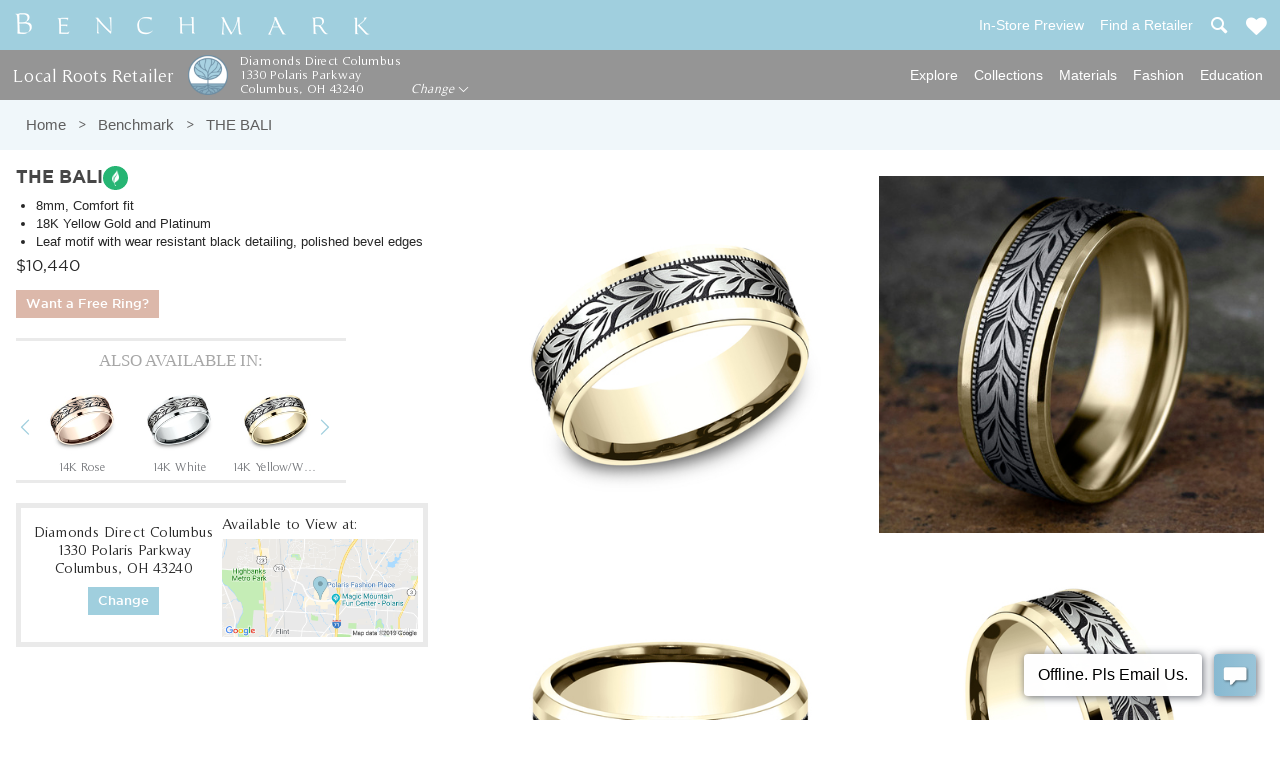

--- FILE ---
content_type: text/html; charset=utf-8
request_url: https://www.benchmarkrings.com/wedding-rings/benchmark/the-bali/6734
body_size: 35642
content:

<!DOCTYPE html>
  <head>
    <meta charset="utf-8" />
    <meta http-equiv="X-UA-Compatible" content="IE=edge, chrome=1">
    <meta http-equiv="content-type" content="text/html;charset=utf-8">
    <meta http-equiv="content-language" content="en">
    <title>The Bali, 8mm - 18K Yellow/Platinum | Benchmark Rings</title>
    <meta name="description" content="8mm, Comfort fit. 18K Yellow Gold and Platinum. Leaf motif with wear resistant black detailing, polished bevel edges. Shop The Bali ring + FREE engraving | Available now!">
      <link rel="canonical" href="https://www.benchmarkrings.com/wedding-rings/benchmark/the-bali/6734">
    <meta property="og:title" content="The Bali, 8mm - 18K Yellow/Platinum | Benchmark Rings">
    <meta property="og:url" content="https://www.benchmarkrings.comwedding-rings/benchmark/the-bali/6734">
    <meta property="og:site_name" content="Benchmark Rings">
    <meta property="og:description" content="8mm, Comfort fit. 18K Yellow Gold and Platinum. Leaf motif with wear resistant black detailing, polished bevel edges. Shop The Bali ring + FREE engraving | Available now!">
    <meta name="p:domain_verify" content="475fa9dff7424e71f70f39ae3e8af83a">
    <meta name="twitter:card" content="summary">
    <meta name="keywords" content="Wedding bands, Wedding rings, engagement rings, diamond rings, platinum rings, Gold rings, wedding jewelry, Tungsten Carbide, Cobalt Wedding Band, Diamond Ring, Titanium Wedding Band, Gold Wedding Band, Platinum Wedding Band, Engagement Ring,Ceramic Wedding Band, Cobalt Wedding Band, Platinum engagement Rings, Gold Engagement Rings, Mens Wedding Bands, Wedding Band Pairs, Wedding Band Sets">
    
    <meta name="viewport" content="width=device-width, initial-scale=1">
    <meta property="og:image" content="https://assets.benchmarkrings.com/benchmark_rings/ring_CFBP80839418KYPT_1_large.jpg?1613580778">
    <meta name="robots" content="index, follow">
    <link rel="apple-touch-icon" sizes="180x180" href="https://assets.benchmarkrings.com/assets/icons/apple-touch-icon-629f5b1742f629d07b1be3342bad778db837d43a.png">
<link rel="icon" type="image/png" href="https://assets.benchmarkrings.com/assets/icons/favicon-32x32-6da363b182f8ce3734d37a569e75d278bf3b3235.png" sizes="32x32">
<link rel="icon" type="image/png" href="https://assets.benchmarkrings.com/assets/icons/favicon-16x16-52680de6eb9ed03daa6ac23e060c4351baa7a62f.png" sizes="16x16">
<link rel="manifest" href="https://assets.benchmarkrings.com/assets/icons/site-7b97f2e1dced7aff96d7b726cf783607e9307812.webmanifest">
<link rel="mask-icon" href="https://assets.benchmarkrings.com/assets/icons/safari-pinned-tab-968d007cdf0c3f52f2f847f2dbd6e08ba7eb7749.svg" color="#a0cfde">
<meta name="theme-color" content="#a0cfde">
<meta name="msapplication-TileColor" content="#a0cfde">
          <link rel="stylesheet" href="https://assets.benchmarkrings.com/assets/application-8116d86013276c9ec5a90f941df8c911e14bacd7.css" />
      <link rel='stylesheet' type='text/css' media='all' href="https://assets.benchmarkrings.com/assets/pages/page_8542_SvlwNLjuC5yMzIOS4d3evg.css" /><!-- page css -->
      
    
    
    
    
    <style>
	.content_wrapper .ring-photo-slider#ring_6734 .unslider-nav li[data-slide="0"] {
		background-image: url('//assets.benchmarkrings.com/benchmark_rings/ring_CFBP80839418KYPT_1_tiny.jpg?1613580778');
	}
	.content_wrapper .ring-photo-slider#ring_6734 .unslider-nav li[data-slide="1"] {
		background-image: url('//assets.benchmarkrings.com/benchmark_rings/ring_CFBP80839418KYPT_2_tiny.jpg?1613580788');
	}
	.content_wrapper .ring-photo-slider#ring_6734 .unslider-nav li[data-slide="2"] {
		background-image: url('//assets.benchmarkrings.com/benchmark_rings/ring_CFBP80839418KYPT_3_tiny.jpg?1613500103');
	}
	.content_wrapper .ring-photo-slider#ring_6734 .unslider-nav li[data-slide="3"] {
		background-image: url('//assets.benchmarkrings.com/benchmark_rings/ring_CFBP80839418KYPT_4_tiny.jpg?1613666590');
	}


</style>


    <meta name="csrf-param" content="authenticity_token" />
<meta name="csrf-token" content="aUlK6zy2nbjeDn6PorNyp0dqwBsjlH8Jp0LCo-ffwW9bLsYbC8BDfc79t49rvXuNlGku4I3AFflRTYqBMotwVA" />
    <script type="text/javascript">
      ;window.NREUM||(NREUM={});NREUM.init={distributed_tracing:{enabled:true},privacy:{cookies_enabled:true},ajax:{deny_list:["bam.nr-data.net"]}};

      ;NREUM.loader_config={accountID:"3007484",trustKey:"3007484",agentID:"416876747",licenseKey:"NRJS-a63e496760155047e51",applicationID:"416875434"};
      ;NREUM.info={beacon:"bam.nr-data.net",errorBeacon:"bam.nr-data.net",licenseKey:"NRJS-a63e496760155047e51",applicationID:"416875434",sa:1};
      ;/*! For license information please see nr-loader-spa-1.260.1.min.js.LICENSE.txt */
      (()=>{var e,t,r={234:(e,t,r)=>{"use strict";r.d(t,{P_:()=>m,Mt:()=>b,C5:()=>s,DL:()=>w,OP:()=>O,lF:()=>D,Yu:()=>_,Dg:()=>v,CX:()=>c,GE:()=>E,sU:()=>I});var n=r(8632),i=r(9567);const o={beacon:n.ce.beacon,errorBeacon:n.ce.errorBeacon,licenseKey:void 0,applicationID:void 0,sa:void 0,queueTime:void 0,applicationTime:void 0,ttGuid:void 0,user:void 0,account:void 0,product:void 0,extra:void 0,jsAttributes:{},userAttributes:void 0,atts:void 0,transactionName:void 0,tNamePlain:void 0},a={};function s(e){if(!e)throw new Error("All info objects require an agent identifier!");if(!a[e])throw new Error("Info for ".concat(e," was never set"));return a[e]}function c(e,t){if(!e)throw new Error("All info objects require an agent identifier!");a[e]=(0,i.D)(t,o);const r=(0,n.ek)(e);r&&(r.info=a[e])}const u=e=>{if(!e||"string"!=typeof e)return!1;try{document.createDocumentFragment().querySelector(e)}catch{return!1}return!0};var d=r(7056),l=r(50);const f="[data-nr-mask]",h=()=>{const e={mask_selector:"*",block_selector:"[data-nr-block]",mask_input_options:{color:!1,date:!1,"datetime-local":!1,email:!1,month:!1,number:!1,range:!1,search:!1,tel:!1,text:!1,time:!1,url:!1,week:!1,textarea:!1,select:!1,password:!0}};return{feature_flags:[],proxy:{assets:void 0,beacon:void 0},privacy:{cookies_enabled:!0},ajax:{deny_list:void 0,block_internal:!0,enabled:!0,harvestTimeSeconds:10,autoStart:!0},distributed_tracing:{enabled:void 0,exclude_newrelic_header:void 0,cors_use_newrelic_header:void 0,cors_use_tracecontext_headers:void 0,allowed_origins:void 0},session:{expiresMs:d.oD,inactiveMs:d.Hb},ssl:void 0,obfuscate:void 0,jserrors:{enabled:!0,harvestTimeSeconds:10,autoStart:!0},metrics:{enabled:!0,autoStart:!0},page_action:{enabled:!0,harvestTimeSeconds:30,autoStart:!0},page_view_event:{enabled:!0,autoStart:!0},page_view_timing:{enabled:!0,harvestTimeSeconds:30,long_task:!1,autoStart:!0},session_trace:{enabled:!0,harvestTimeSeconds:10,autoStart:!0},harvest:{tooManyRequestsDelay:60},session_replay:{autoStart:!0,enabled:!1,harvestTimeSeconds:60,preload:!1,sampling_rate:10,error_sampling_rate:100,collect_fonts:!1,inline_images:!1,inline_stylesheet:!0,mask_all_inputs:!0,get mask_text_selector(){return e.mask_selector},set mask_text_selector(t){u(t)?e.mask_selector="".concat(t,",").concat(f):""===t||null===t?e.mask_selector=f:(0,l.Z)("An invalid session_replay.mask_selector was provided. '*' will be used.",t)},get block_class(){return"nr-block"},get ignore_class(){return"nr-ignore"},get mask_text_class(){return"nr-mask"},get block_selector(){return e.block_selector},set block_selector(t){u(t)?e.block_selector+=",".concat(t):""!==t&&(0,l.Z)("An invalid session_replay.block_selector was provided and will not be used",t)},get mask_input_options(){return e.mask_input_options},set mask_input_options(t){t&&"object"==typeof t?e.mask_input_options={...t,password:!0}:(0,l.Z)("An invalid session_replay.mask_input_option was provided and will not be used",t)}},spa:{enabled:!0,harvestTimeSeconds:10,autoStart:!0},soft_navigations:{enabled:!0,harvestTimeSeconds:10,autoStart:!0}}},p={},g="All configuration objects require an agent identifier!";function m(e){if(!e)throw new Error(g);if(!p[e])throw new Error("Configuration for ".concat(e," was never set"));return p[e]}function v(e,t){if(!e)throw new Error(g);p[e]=(0,i.D)(t,h());const r=(0,n.ek)(e);r&&(r.init=p[e])}function b(e,t){if(!e)throw new Error(g);var r=m(e);if(r){for(var n=t.split("."),i=0;i<n.length-1;i++)if("object"!=typeof(r=r[n[i]]))return;r=r[n[n.length-1]]}return r}const y={accountID:void 0,trustKey:void 0,agentID:void 0,licenseKey:void 0,applicationID:void 0,xpid:void 0},A={};function w(e){if(!e)throw new Error("All loader-config objects require an agent identifier!");if(!A[e])throw new Error("LoaderConfig for ".concat(e," was never set"));return A[e]}function E(e,t){if(!e)throw new Error("All loader-config objects require an agent identifier!");A[e]=(0,i.D)(t,y);const r=(0,n.ek)(e);r&&(r.loader_config=A[e])}const _=(0,n.mF)().o;var x=r(385),R=r(6818);const S={buildEnv:R.Re,distMethod:R.gF,version:R.q4,originTime:x.sK},T={customTransaction:void 0,disabled:!1,isolatedBacklog:!1,loaderType:void 0,maxBytes:3e4,onerror:void 0,origin:""+x._A.location,ptid:void 0,releaseIds:{},appMetadata:{},session:void 0,denyList:void 0,harvestCount:0,timeKeeper:void 0},N={};function O(e){if(!e)throw new Error("All runtime objects require an agent identifier!");if(!N[e])throw new Error("Runtime for ".concat(e," was never set"));return N[e]}function I(e,t){if(!e)throw new Error("All runtime objects require an agent identifier!");N[e]={...(0,i.D)(t,T),...S};const r=(0,n.ek)(e);r&&(r.runtime=N[e])}function D(e){return function(e){try{const t=s(e);return!!t.licenseKey&&!!t.errorBeacon&&!!t.applicationID}catch(e){return!1}}(e)}},9567:(e,t,r)=>{"use strict";r.d(t,{D:()=>i});var n=r(50);function i(e,t){try{if(!e||"object"!=typeof e)return(0,n.Z)("Setting a Configurable requires an object as input");if(!t||"object"!=typeof t)return(0,n.Z)("Setting a Configurable requires a model to set its initial properties");const r=Object.create(Object.getPrototypeOf(t),Object.getOwnPropertyDescriptors(t)),o=0===Object.keys(r).length?e:r;for(let a in o)if(void 0!==e[a])try{if(null===e[a]){r[a]=null;continue}Array.isArray(e[a])&&Array.isArray(t[a])?r[a]=Array.from(new Set([...e[a],...t[a]])):"object"==typeof e[a]&&"object"==typeof t[a]?r[a]=i(e[a],t[a]):r[a]=e[a]}catch(e){(0,n.Z)("An error occurred while setting a property of a Configurable",e)}return r}catch(e){(0,n.Z)("An error occured while setting a Configurable",e)}}},6818:(e,t,r)=>{"use strict";r.d(t,{Re:()=>i,gF:()=>o,lF:()=>a,q4:()=>n});const n="1.260.1",i="PROD",o="CDN",a="2.0.0-alpha.12"},385:(e,t,r)=>{"use strict";r.d(t,{FN:()=>u,IF:()=>f,LW:()=>s,Nk:()=>p,Tt:()=>d,_A:()=>a,iS:()=>c,il:()=>i,sK:()=>g,ux:()=>l,v6:()=>o,w1:()=>h});var n=r(7894);const i="undefined"!=typeof window&&!!window.document,o="undefined"!=typeof WorkerGlobalScope&&("undefined"!=typeof self&&self instanceof WorkerGlobalScope&&self.navigator instanceof WorkerNavigator||"undefined"!=typeof globalThis&&globalThis instanceof WorkerGlobalScope&&globalThis.navigator instanceof WorkerNavigator),a=i?window:"undefined"!=typeof WorkerGlobalScope&&("undefined"!=typeof self&&self instanceof WorkerGlobalScope&&self||"undefined"!=typeof globalThis&&globalThis instanceof WorkerGlobalScope&&globalThis),s="complete"===a?.document?.readyState,c=Boolean("hidden"===a?.document?.visibilityState),u=""+a?.location,d=/iPad|iPhone|iPod/.test(a.navigator?.userAgent),l=d&&"undefined"==typeof SharedWorker,f=(()=>{const e=a.navigator?.userAgent?.match(/Firefox[/\s](\d+\.\d+)/);return Array.isArray(e)&&e.length>=2?+e[1]:0})(),h=Boolean(i&&window.document.documentMode),p=!!a.navigator?.sendBeacon,g=Date.now()-(0,n.z)()},1117:(e,t,r)=>{"use strict";r.d(t,{w:()=>o});var n=r(50);const i={agentIdentifier:"",ee:void 0};class o{constructor(e){try{if("object"!=typeof e)return(0,n.Z)("shared context requires an object as input");this.sharedContext={},Object.assign(this.sharedContext,i),Object.entries(e).forEach((e=>{let[t,r]=e;Object.keys(i).includes(t)&&(this.sharedContext[t]=r)}))}catch(e){(0,n.Z)("An error occurred while setting SharedContext",e)}}}},1199:(e,t,r)=>{"use strict";r.d(t,{R2:()=>a,zR:()=>i,zh:()=>o});var n=[];function i(e){if(o(e))return!1;if(0===n.length)return!0;for(var t=0;t<n.length;t++){var r=n[t];if("*"===r.hostname)return!1;if(s(r.hostname,e.hostname)&&c(r.pathname,e.pathname))return!1}return!0}function o(e){return void 0===e.hostname}function a(e){if(n=[],e&&e.length)for(var t=0;t<e.length;t++){let r=e[t];if(!r)continue;0===r.indexOf("http://")?r=r.substring(7):0===r.indexOf("https://")&&(r=r.substring(8));const i=r.indexOf("/");let o,a;i>0?(o=r.substring(0,i),a=r.substring(i)):(o=r,a="");let[s]=o.split(":");n.push({hostname:s,pathname:a})}}function s(e,t){return!(e.length>t.length)&&t.indexOf(e)===t.length-e.length}function c(e,t){return 0===e.indexOf("/")&&(e=e.substring(1)),0===t.indexOf("/")&&(t=t.substring(1)),""===e||e===t}},8e3:(e,t,r)=>{"use strict";r.d(t,{LP:()=>l,RP:()=>c,o5:()=>u});var n=r(8325),i=r(1284),o=r(4322),a=r(3325);const s={};function c(e,t){const r={staged:!1,priority:a.p[t]||0};d(e),s[e].get(t)||s[e].set(t,r)}function u(e,t){d(e),s[e].get(t)&&s[e].delete(t),s[e].size&&f(e)}function d(e){if(!e)throw new Error("agentIdentifier required");s[e]||(s[e]=new Map)}function l(){let e=arguments.length>0&&void 0!==arguments[0]?arguments[0]:"",t=arguments.length>1&&void 0!==arguments[1]?arguments[1]:"feature",r=arguments.length>2&&void 0!==arguments[2]&&arguments[2];if(d(e),!e||!s[e].get(t)||r)return h(e,t);s[e].get(t).staged=!0,f(e)}function f(e){const t=Array.from(s[e]);t.every((e=>{let[t,r]=e;return r.staged}))&&(t.sort(((e,t)=>e[1].priority-t[1].priority)),t.forEach((t=>{let[r]=t;s[e].delete(r),h(e,r)})))}function h(e,t){const r=e?n.ee.get(e):n.ee,a=o.X.handlers;if(r.backlog&&a){var s=r.backlog[t],c=a[t];if(c){for(var u=0;s&&u<s.length;++u)p(s[u],c);(0,i.D)(c,(function(e,t){(0,i.D)(t,(function(t,r){r[0].on(e,r[1])}))}))}r.isolatedBacklog||delete a[t],r.backlog[t]=null,r.emit("drain-"+t,[])}}function p(e,t){var r=e[1];(0,i.D)(t[r],(function(t,r){var n=e[0];if(r[0]===n){var i=r[1],o=e[3],a=e[2];i.apply(o,a)}}))}},8325:(e,t,r)=>{"use strict";r.d(t,{A:()=>c,ee:()=>u});var n=r(8632),i=r(2210),o=r(234);class a{constructor(e){this.contextId=e}}var s=r(3117);const c="nr@context:".concat(s.a),u=function e(t,r){var n={},s={},d={},l=!1;try{l=16===r.length&&(0,o.OP)(r).isolatedBacklog}catch(e){}var f={on:p,addEventListener:p,removeEventListener:function(e,t){var r=n[e];if(!r)return;for(var i=0;i<r.length;i++)r[i]===t&&r.splice(i,1)},emit:function(e,r,n,i,o){!1!==o&&(o=!0);if(u.aborted&&!i)return;t&&o&&t.emit(e,r,n);for(var a=h(n),c=g(e),d=c.length,l=0;l<d;l++)c[l].apply(a,r);var p=v()[s[e]];p&&p.push([f,e,r,a]);return a},get:m,listeners:g,context:h,buffer:function(e,t){const r=v();if(t=t||"feature",f.aborted)return;Object.entries(e||{}).forEach((e=>{let[n,i]=e;s[i]=t,t in r||(r[t]=[])}))},abort:function(){f._aborted=!0,Object.keys(f.backlog).forEach((e=>{delete f.backlog[e]}))},isBuffering:function(e){return!!v()[s[e]]},debugId:r,backlog:l?{}:t&&"object"==typeof t.backlog?t.backlog:{},isolatedBacklog:l};return Object.defineProperty(f,"aborted",{get:()=>{let e=f._aborted||!1;return e||(t&&(e=t.aborted),e)}}),f;function h(e){return e&&e instanceof a?e:e?(0,i.X)(e,c,(()=>new a(c))):new a(c)}function p(e,t){n[e]=g(e).concat(t)}function g(e){return n[e]||[]}function m(t){return d[t]=d[t]||e(f,t)}function v(){return f.backlog}}(void 0,"globalEE"),d=(0,n.fP)();d.ee||(d.ee=u)},5546:(e,t,r)=>{"use strict";r.d(t,{E:()=>n,p:()=>i});var n=r(8325).ee.get("handle");function i(e,t,r,i,o){o?(o.buffer([e],i),o.emit(e,t,r)):(n.buffer([e],i),n.emit(e,t,r))}},4322:(e,t,r)=>{"use strict";r.d(t,{X:()=>o});var n=r(5546);o.on=a;var i=o.handlers={};function o(e,t,r,o){a(o||n.E,i,e,t,r)}function a(e,t,r,i,o){o||(o="feature"),e||(e=n.E);var a=t[o]=t[o]||{};(a[r]=a[r]||[]).push([e,i])}},3239:(e,t,r)=>{"use strict";r.d(t,{bP:()=>s,iz:()=>c,m$:()=>a});var n=r(385);let i=!1,o=!1;try{const e={get passive(){return i=!0,!1},get signal(){return o=!0,!1}};n._A.addEventListener("test",null,e),n._A.removeEventListener("test",null,e)}catch(e){}function a(e,t){return i||o?{capture:!!e,passive:i,signal:t}:!!e}function s(e,t){let r=arguments.length>2&&void 0!==arguments[2]&&arguments[2],n=arguments.length>3?arguments[3]:void 0;window.addEventListener(e,t,a(r,n))}function c(e,t){let r=arguments.length>2&&void 0!==arguments[2]&&arguments[2],n=arguments.length>3?arguments[3]:void 0;document.addEventListener(e,t,a(r,n))}},3117:(e,t,r)=>{"use strict";r.d(t,{a:()=>n});const n=(0,r(4402).Rl)()},4402:(e,t,r)=>{"use strict";r.d(t,{Ht:()=>u,M:()=>c,Rl:()=>a,ky:()=>s});var n=r(385);const i="xxxxxxxx-xxxx-4xxx-yxxx-xxxxxxxxxxxx";function o(e,t){return e?15&e[t]:16*Math.random()|0}function a(){const e=n._A?.crypto||n._A?.msCrypto;let t,r=0;return e&&e.getRandomValues&&(t=e.getRandomValues(new Uint8Array(30))),i.split("").map((e=>"x"===e?o(t,r++).toString(16):"y"===e?(3&o()|8).toString(16):e)).join("")}function s(e){const t=n._A?.crypto||n._A?.msCrypto;let r,i=0;t&&t.getRandomValues&&(r=t.getRandomValues(new Uint8Array(e)));const a=[];for(var s=0;s<e;s++)a.push(o(r,i++).toString(16));return a.join("")}function c(){return s(16)}function u(){return s(32)}},7056:(e,t,r)=>{"use strict";r.d(t,{Bq:()=>n,Hb:()=>a,IK:()=>u,K4:()=>i,oD:()=>o,uT:()=>c,wO:()=>s});const n="NRBA",i="SESSION",o=144e5,a=18e5,s={STARTED:"session-started",PAUSE:"session-pause",RESET:"session-reset",RESUME:"session-resume",UPDATE:"session-update"},c={SAME_TAB:"same-tab",CROSS_TAB:"cross-tab"},u={OFF:0,FULL:1,ERROR:2}},7894:(e,t,r)=>{"use strict";function n(){return Math.floor(performance.now())}r.d(t,{z:()=>n})},7243:(e,t,r)=>{"use strict";r.d(t,{e:()=>i});var n=r(385);function i(e){if(0===(e||"").indexOf("data:"))return{protocol:"data"};try{const t=new URL(e,location.href),r={port:t.port,hostname:t.hostname,pathname:t.pathname,search:t.search,protocol:t.protocol.slice(0,t.protocol.indexOf(":")),sameOrigin:t.protocol===n._A?.location?.protocol&&t.host===n._A?.location?.host};return r.port&&""!==r.port||("http:"===t.protocol&&(r.port="80"),"https:"===t.protocol&&(r.port="443")),r.pathname&&""!==r.pathname?r.pathname.startsWith("/")||(r.pathname="/".concat(r.pathname)):r.pathname="/",r}catch(e){return{}}}},50:(e,t,r)=>{"use strict";function n(e,t){"function"==typeof console.warn&&(console.warn("New Relic: ".concat(e)),t&&console.warn(t))}r.d(t,{Z:()=>n})},2825:(e,t,r)=>{"use strict";r.d(t,{N:()=>c,T:()=>s});var n=r(8325),i=r(385);const o="newrelic";const a=new Set,s={};function c(e,t){const r=n.ee.get(t);s[t]??={},e&&"object"==typeof e&&(a.has(t)||(r.emit("rumresp",[e]),s[t]=e,a.add(t),function(){let e=arguments.length>0&&void 0!==arguments[0]?arguments[0]:{};try{i._A.dispatchEvent(new CustomEvent(o,{detail:e}))}catch(e){}}({loaded:!0})))}},2210:(e,t,r)=>{"use strict";r.d(t,{X:()=>i});var n=Object.prototype.hasOwnProperty;function i(e,t,r){if(n.call(e,t))return e[t];var i=r();if(Object.defineProperty&&Object.keys)try{return Object.defineProperty(e,t,{value:i,writable:!0,enumerable:!1}),i}catch(e){}return e[t]=i,i}},7872:(e,t,r)=>{"use strict";function n(e){var t=this;let r=arguments.length>1&&void 0!==arguments[1]?arguments[1]:500,n=arguments.length>2&&void 0!==arguments[2]?arguments[2]:{};const i=n?.leading||!1;let o;return function(){for(var n=arguments.length,a=new Array(n),s=0;s<n;s++)a[s]=arguments[s];i&&void 0===o&&(e.apply(t,a),o=setTimeout((()=>{o=clearTimeout(o)}),r)),i||(clearTimeout(o),o=setTimeout((()=>{e.apply(t,a)}),r))}}function i(e){var t=this;let r=!1;return function(){if(!r){r=!0;for(var n=arguments.length,i=new Array(n),o=0;o<n;o++)i[o]=arguments[o];e.apply(t,i)}}}r.d(t,{D:()=>n,Z:()=>i})},1284:(e,t,r)=>{"use strict";r.d(t,{D:()=>n});const n=(e,t)=>Object.entries(e||{}).map((e=>{let[r,n]=e;return t(r,n)}))},4351:(e,t,r)=>{"use strict";r.d(t,{P:()=>o});var n=r(8325);const i=()=>{const e=new WeakSet;return(t,r)=>{if("object"==typeof r&&null!==r){if(e.has(r))return;e.add(r)}return r}};function o(e){try{return JSON.stringify(e,i())}catch(e){try{n.ee.emit("internal-error",[e])}catch(e){}}}},3960:(e,t,r)=>{"use strict";r.d(t,{KB:()=>a,b2:()=>o});var n=r(3239);function i(){return"undefined"==typeof document||"complete"===document.readyState}function o(e,t){if(i())return e();(0,n.bP)("load",e,t)}function a(e){if(i())return e();(0,n.iz)("DOMContentLoaded",e)}},8632:(e,t,r)=>{"use strict";r.d(t,{EZ:()=>d,ce:()=>o,ek:()=>u,fP:()=>a,gG:()=>l,h5:()=>c,mF:()=>s});var n=r(385),i=r(7894);const o={beacon:"bam.nr-data.net",errorBeacon:"bam.nr-data.net"};function a(){return n._A.NREUM||(n._A.NREUM={}),void 0===n._A.newrelic&&(n._A.newrelic=n._A.NREUM),n._A.NREUM}function s(){let e=a();return e.o||(e.o={ST:n._A.setTimeout,SI:n._A.setImmediate,CT:n._A.clearTimeout,XHR:n._A.XMLHttpRequest,REQ:n._A.Request,EV:n._A.Event,PR:n._A.Promise,MO:n._A.MutationObserver,FETCH:n._A.fetch}),e}function c(e,t){let r=a();r.initializedAgents??={},t.initializedAt={ms:(0,i.z)(),date:new Date},r.initializedAgents[e]=t}function u(e){let t=a();return t.initializedAgents?.[e]}function d(e,t){a()[e]=t}function l(){return function(){let e=a();const t=e.info||{};e.info={beacon:o.beacon,errorBeacon:o.errorBeacon,...t}}(),function(){let e=a();const t=e.init||{};e.init={...t}}(),s(),function(){let e=a();const t=e.loader_config||{};e.loader_config={...t}}(),a()}},7956:(e,t,r)=>{"use strict";r.d(t,{N:()=>i});var n=r(3239);function i(e){let t=arguments.length>1&&void 0!==arguments[1]&&arguments[1],r=arguments.length>2?arguments[2]:void 0,i=arguments.length>3?arguments[3]:void 0;(0,n.iz)("visibilitychange",(function(){if(t)return void("hidden"===document.visibilityState&&e());e(document.visibilityState)}),r,i)}},7806:(e,t,r)=>{"use strict";r.d(t,{em:()=>b,u5:()=>T,QU:()=>I,_L:()=>j,Gm:()=>L,Lg:()=>M,BV:()=>V,Kf:()=>Y});var n=r(8325),i=r(3117);const o="nr@original:".concat(i.a);var a=Object.prototype.hasOwnProperty,s=!1;function c(e,t){return e||(e=n.ee),r.inPlace=function(e,t,n,i,o){n||(n="");const a="-"===n.charAt(0);for(let s=0;s<t.length;s++){const c=t[s],u=e[c];d(u)||(e[c]=r(u,a?c+n:n,i,c,o))}},r.flag=o,r;function r(t,r,n,s,c){return d(t)?t:(r||(r=""),nrWrapper[o]=t,function(e,t,r){if(Object.defineProperty&&Object.keys)try{return Object.keys(e).forEach((function(r){Object.defineProperty(t,r,{get:function(){return e[r]},set:function(t){return e[r]=t,t}})})),t}catch(e){u([e],r)}for(var n in e)a.call(e,n)&&(t[n]=e[n])}(t,nrWrapper,e),nrWrapper);function nrWrapper(){var o,a,d,l;try{a=this,o=[...arguments],d="function"==typeof n?n(o,a):n||{}}catch(t){u([t,"",[o,a,s],d],e)}i(r+"start",[o,a,s],d,c);try{return l=t.apply(a,o)}catch(e){throw i(r+"err",[o,a,e],d,c),e}finally{i(r+"end",[o,a,l],d,c)}}}function i(r,n,i,o){if(!s||t){var a=s;s=!0;try{e.emit(r,n,i,t,o)}catch(t){u([t,r,n,i],e)}s=a}}}function u(e,t){t||(t=n.ee);try{t.emit("internal-error",e)}catch(e){}}function d(e){return!(e&&"function"==typeof e&&e.apply&&!e[o])}var l=r(2210),f=r(385);const h={},p=f._A.XMLHttpRequest,g="addEventListener",m="removeEventListener",v="nr@wrapped:".concat(n.A);function b(e){var t=function(e){return(e||n.ee).get("events")}(e);if(h[t.debugId]++)return t;h[t.debugId]=1;var r=c(t,!0);function i(e){r.inPlace(e,[g,m],"-",o)}function o(e,t){return e[1]}return"getPrototypeOf"in Object&&(f.il&&y(document,i),y(f._A,i),y(p.prototype,i)),t.on(g+"-start",(function(e,t){var n=e[1];if(null!==n&&("function"==typeof n||"object"==typeof n)){var i=(0,l.X)(n,v,(function(){var e={object:function(){if("function"!=typeof n.handleEvent)return;return n.handleEvent.apply(n,arguments)},function:n}[typeof n];return e?r(e,"fn-",null,e.name||"anonymous"):n}));this.wrapped=e[1]=i}})),t.on(m+"-start",(function(e){e[1]=this.wrapped||e[1]})),t}function y(e,t){let r=e;for(;"object"==typeof r&&!Object.prototype.hasOwnProperty.call(r,g);)r=Object.getPrototypeOf(r);for(var n=arguments.length,i=new Array(n>2?n-2:0),o=2;o<n;o++)i[o-2]=arguments[o];r&&t(r,...i)}var A="fetch-",w=A+"body-",E=["arrayBuffer","blob","json","text","formData"],_=f._A.Request,x=f._A.Response,R="prototype";const S={};function T(e){const t=function(e){return(e||n.ee).get("fetch")}(e);if(!(_&&x&&f._A.fetch))return t;if(S[t.debugId]++)return t;function r(e,r,i){var o=e[r];"function"==typeof o&&(e[r]=function(){var e,r=[...arguments],a={};t.emit(i+"before-start",[r],a),a[n.A]&&a[n.A].dt&&(e=a[n.A].dt);var s=o.apply(this,r);return t.emit(i+"start",[r,e],s),s.then((function(e){return t.emit(i+"end",[null,e],s),e}),(function(e){throw t.emit(i+"end",[e],s),e}))})}return S[t.debugId]=1,E.forEach((e=>{r(_[R],e,w),r(x[R],e,w)})),r(f._A,"fetch",A),t.on(A+"end",(function(e,r){var n=this;if(r){var i=r.headers.get("content-length");null!==i&&(n.rxSize=i),t.emit(A+"done",[null,r],n)}else t.emit(A+"done",[e],n)})),t}const N={},O=["pushState","replaceState"];function I(e){const t=function(e){return(e||n.ee).get("history")}(e);return!f.il||N[t.debugId]++||(N[t.debugId]=1,c(t).inPlace(window.history,O,"-")),t}var D=r(3239);const P={},C=["appendChild","insertBefore","replaceChild"];function j(e){const t=function(e){return(e||n.ee).get("jsonp")}(e);if(!f.il||P[t.debugId])return t;P[t.debugId]=!0;var r=c(t),i=/[?&](?:callback|cb)=([^&#]+)/,o=/(.*)\.([^.]+)/,a=/^(\w+)(\.|$)(.*)$/;function s(e,t){if(!e)return t;const r=e.match(a),n=r[1];return s(r[3],t[n])}return r.inPlace(Node.prototype,C,"dom-"),t.on("dom-start",(function(e){!function(e){if(!e||"string"!=typeof e.nodeName||"script"!==e.nodeName.toLowerCase())return;if("function"!=typeof e.addEventListener)return;var n=(a=e.src,c=a.match(i),c?c[1]:null);var a,c;if(!n)return;var u=function(e){var t=e.match(o);if(t&&t.length>=3)return{key:t[2],parent:s(t[1],window)};return{key:e,parent:window}}(n);if("function"!=typeof u.parent[u.key])return;var d={};function l(){t.emit("jsonp-end",[],d),e.removeEventListener("load",l,(0,D.m$)(!1)),e.removeEventListener("error",f,(0,D.m$)(!1))}function f(){t.emit("jsonp-error",[],d),t.emit("jsonp-end",[],d),e.removeEventListener("load",l,(0,D.m$)(!1)),e.removeEventListener("error",f,(0,D.m$)(!1))}r.inPlace(u.parent,[u.key],"cb-",d),e.addEventListener("load",l,(0,D.m$)(!1)),e.addEventListener("error",f,(0,D.m$)(!1)),t.emit("new-jsonp",[e.src],d)}(e[0])})),t}const k={};function L(e){const t=function(e){return(e||n.ee).get("mutation")}(e);if(!f.il||k[t.debugId])return t;k[t.debugId]=!0;var r=c(t),i=f._A.MutationObserver;return i&&(window.MutationObserver=function(e){return this instanceof i?new i(r(e,"fn-")):i.apply(this,arguments)},MutationObserver.prototype=i.prototype),t}const H={};function M(e){const t=function(e){return(e||n.ee).get("promise")}(e);if(H[t.debugId])return t;H[t.debugId]=!0;var r=t.context,i=c(t),a=f._A.Promise;return a&&function(){function e(r){var n=t.context(),o=i(r,"executor-",n,null,!1);const s=Reflect.construct(a,[o],e);return t.context(s).getCtx=function(){return n},s}f._A.Promise=e,Object.defineProperty(e,"name",{value:"Promise"}),e.toString=function(){return a.toString()},Object.setPrototypeOf(e,a),["all","race"].forEach((function(r){const n=a[r];e[r]=function(e){let i=!1;[...e||[]].forEach((e=>{this.resolve(e).then(a("all"===r),a(!1))}));const o=n.apply(this,arguments);return o;function a(e){return function(){t.emit("propagate",[null,!i],o,!1,!1),i=i||!e}}}})),["resolve","reject"].forEach((function(r){const n=a[r];e[r]=function(e){const r=n.apply(this,arguments);return e!==r&&t.emit("propagate",[e,!0],r,!1,!1),r}})),e.prototype=a.prototype;const n=a.prototype.then;a.prototype.then=function(){var e=this,o=r(e);o.promise=e;for(var a=arguments.length,s=new Array(a),c=0;c<a;c++)s[c]=arguments[c];s[0]=i(s[0],"cb-",o,null,!1),s[1]=i(s[1],"cb-",o,null,!1);const u=n.apply(this,s);return o.nextPromise=u,t.emit("propagate",[e,!0],u,!1,!1),u},a.prototype.then[o]=n,t.on("executor-start",(function(e){e[0]=i(e[0],"resolve-",this,null,!1),e[1]=i(e[1],"resolve-",this,null,!1)})),t.on("executor-err",(function(e,t,r){e[1](r)})),t.on("cb-end",(function(e,r,n){t.emit("propagate",[n,!0],this.nextPromise,!1,!1)})),t.on("propagate",(function(e,r,n){this.getCtx&&!r||(this.getCtx=function(){if(e instanceof Promise)var r=t.context(e);return r&&r.getCtx?r.getCtx():this})}))}(),t}const U={},z="setTimeout",F="setInterval",B="clearTimeout",G="-start",q="-",K=[z,"setImmediate",F,B,"clearImmediate"];function V(e){const t=function(e){return(e||n.ee).get("timer")}(e);if(U[t.debugId]++)return t;U[t.debugId]=1;var r=c(t);return r.inPlace(f._A,K.slice(0,2),z+q),r.inPlace(f._A,K.slice(2,3),F+q),r.inPlace(f._A,K.slice(3),B+q),t.on(F+G,(function(e,t,n){e[0]=r(e[0],"fn-",null,n)})),t.on(z+G,(function(e,t,n){this.method=n,this.timerDuration=isNaN(e[1])?0:+e[1],e[0]=r(e[0],"fn-",this,n)})),t}var Z=r(50);const W={},X=["open","send"];function Y(e){var t=e||n.ee;const r=function(e){return(e||n.ee).get("xhr")}(t);if(W[r.debugId]++)return r;W[r.debugId]=1,b(t);var i=c(r),o=f._A.XMLHttpRequest,a=f._A.MutationObserver,s=f._A.Promise,u=f._A.setInterval,d="readystatechange",l=["onload","onerror","onabort","onloadstart","onloadend","onprogress","ontimeout"],h=[],p=f._A.XMLHttpRequest=function(e){const t=new o(e),n=r.context(t);try{r.emit("new-xhr",[t],n),t.addEventListener(d,(a=n,function(){var e=this;e.readyState>3&&!a.resolved&&(a.resolved=!0,r.emit("xhr-resolved",[],e)),i.inPlace(e,l,"fn-",w)}),(0,D.m$)(!1))}catch(e){(0,Z.Z)("An error occurred while intercepting XHR",e);try{r.emit("internal-error",[e])}catch(e){}}var a;return t};function g(e,t){i.inPlace(t,["onreadystatechange"],"fn-",w)}if(function(e,t){for(var r in e)t[r]=e[r]}(o,p),p.prototype=o.prototype,i.inPlace(p.prototype,X,"-xhr-",w),r.on("send-xhr-start",(function(e,t){g(e,t),function(e){h.push(e),a&&(m?m.then(A):u?u(A):(v=-v,y.data=v))}(t)})),r.on("open-xhr-start",g),a){var m=s&&s.resolve();if(!u&&!s){var v=1,y=document.createTextNode(v);new a(A).observe(y,{characterData:!0})}}else t.on("fn-end",(function(e){e[0]&&e[0].type===d||A()}));function A(){for(var e=0;e<h.length;e++)g(0,h[e]);h.length&&(h=[])}function w(e,t){return t}return r}},7825:(e,t,r)=>{"use strict";r.d(t,{t:()=>n});const n=r(3325).D.ajax},6660:(e,t,r)=>{"use strict";r.d(t,{t:()=>n});const n=r(3325).D.jserrors},3081:(e,t,r)=>{"use strict";r.d(t,{gF:()=>o,mY:()=>i,t9:()=>n,vz:()=>s,xS:()=>a});const n=r(3325).D.metrics,i="sm",o="cm",a="storeSupportabilityMetrics",s="storeEventMetrics"},4649:(e,t,r)=>{"use strict";r.d(t,{t:()=>n});const n=r(3325).D.pageAction},7633:(e,t,r)=>{"use strict";r.d(t,{t:()=>n});const n=r(3325).D.pageViewEvent},9251:(e,t,r)=>{"use strict";r.d(t,{t:()=>n});const n=r(3325).D.pageViewTiming},7144:(e,t,r)=>{"use strict";r.d(t,{Ef:()=>o,J0:()=>f,Mi:()=>l,Vb:()=>a,Ye:()=>c,fm:()=>u,i9:()=>s,pB:()=>h,t9:()=>i,u0:()=>d});var n=r(7056);const i=r(3325).D.sessionReplay,o={RECORD:"recordReplay",PAUSE:"pauseReplay",REPLAY_RUNNING:"replayRunning",ERROR_DURING_REPLAY:"errorDuringReplay"},a=.12,s={DomContentLoaded:0,Load:1,FullSnapshot:2,IncrementalSnapshot:3,Meta:4,Custom:5},c=1e6,u=64e3,d={[n.IK.ERROR]:15e3,[n.IK.FULL]:3e5,[n.IK.OFF]:0},l={RESET:{message:"Session was reset",sm:"Reset"},IMPORT:{message:"Recorder failed to import",sm:"Import"},TOO_MANY:{message:"429: Too Many Requests",sm:"Too-Many"},TOO_BIG:{message:"Payload was too large",sm:"Too-Big"},CROSS_TAB:{message:"Session Entity was set to OFF on another tab",sm:"Cross-Tab"},ENTITLEMENTS:{message:"Session Replay is not allowed and will not be started",sm:"Entitlement"}},f=5e3,h={API:"api"}},3112:(e,t,r)=>{"use strict";r.d(t,{HM:()=>c,Rc:()=>a,rU:()=>s,wi:()=>u});var n=r(234),i=r(8488),o=r(385);function a(e){return!!n.Yu.MO&&(0,i.H)(e)&&!0===(0,n.Mt)(e,"session_trace.enabled")}function s(e){return!0===(0,n.Mt)(e,"session_replay.preload")&&a(e)}function c(e,t){return!!a(e)&&(!!t?.isNew||!!t?.state.sessionReplayMode)}function u(e,t){const r=t.correctAbsoluteTimestamp(e);return{originalTimestamp:e,correctedTimestamp:r,timestampDiff:e-r,originTime:o.sK,correctedOriginTime:t.correctedOriginTime,originTimeDiff:Math.floor(o.sK-t.correctedOriginTime)}}},3614:(e,t,r)=>{"use strict";r.d(t,{BST_RESOURCE:()=>i,END:()=>s,FEATURE_NAME:()=>n,FN_END:()=>u,FN_START:()=>c,PUSH_STATE:()=>d,RESOURCE:()=>o,START:()=>a,c:()=>l});const n=r(3325).D.sessionTrace,i="bstResource",o="resource",a="-start",s="-end",c="fn"+a,u="fn"+s,d="pushState",l=1e3},6216:(e,t,r)=>{"use strict";r.d(t,{K8:()=>s,QZ:()=>c,cS:()=>o,sE:()=>i,t9:()=>a,vh:()=>u});var n=r(3325);const i=["click","keydown","submit"],o="api",a=n.D.softNav,s={INITIAL_PAGE_LOAD:"",ROUTE_CHANGE:1,UNSPECIFIED:2},c={INTERACTION:1,AJAX:2,CUSTOM_END:3,CUSTOM_TRACER:4},u={IP:"in progress",FIN:"finished",CAN:"cancelled"}},7836:(e,t,r)=>{"use strict";r.d(t,{BODY:()=>E,CB_END:()=>_,CB_START:()=>u,END:()=>w,FEATURE_NAME:()=>i,FETCH:()=>R,FETCH_BODY:()=>v,FETCH_DONE:()=>m,FETCH_START:()=>g,FN_END:()=>c,FN_START:()=>s,INTERACTION:()=>f,INTERACTION_API:()=>d,INTERACTION_EVENTS:()=>o,JSONP_END:()=>b,JSONP_NODE:()=>p,JS_TIME:()=>x,MAX_TIMER_BUDGET:()=>a,REMAINING:()=>l,SPA_NODE:()=>h,START:()=>A,originalSetTimeout:()=>y});var n=r(234);const i=r(3325).D.spa,o=["click","submit","keypress","keydown","keyup","change"],a=999,s="fn-start",c="fn-end",u="cb-start",d="api-ixn-",l="remaining",f="interaction",h="spaNode",p="jsonpNode",g="fetch-start",m="fetch-done",v="fetch-body-",b="jsonp-end",y=n.Yu.ST,A="-start",w="-end",E="-body",_="cb"+w,x="jsTime",R="fetch"},5938:(e,t,r)=>{"use strict";r.d(t,{W:()=>i});var n=r(8325);class i{constructor(e,t,r){this.agentIdentifier=e,this.aggregator=t,this.ee=n.ee.get(e),this.featureName=r,this.blocked=!1}}},8488:(e,t,r)=>{"use strict";r.d(t,{H:()=>o});var n=r(234),i=r(385);const o=e=>i.il&&!0===(0,n.Mt)(e,"privacy.cookies_enabled")},2758:(e,t,r)=>{"use strict";r.d(t,{j:()=>_});var n=r(3325),i=r(234),o=r(5546),a=r(8325),s=r(8e3),c=r(3960),u=r(385),d=r(50),l=r(3081),f=r(8632),h=r(7144);const p=["setErrorHandler","finished","addToTrace","addRelease","addPageAction","setCurrentRouteName","setPageViewName","setCustomAttribute","interaction","noticeError","setUserId","setApplicationVersion","start",h.Ef.RECORD,h.Ef.PAUSE],g=["setErrorHandler","finished","addToTrace","addRelease"];var m=r(7894),v=r(7056);function b(){const e=(0,f.gG)();p.forEach((t=>{e[t]=function(){for(var r=arguments.length,n=new Array(r),i=0;i<r;i++)n[i]=arguments[i];return function(t){for(var r=arguments.length,n=new Array(r>1?r-1:0),i=1;i<r;i++)n[i-1]=arguments[i];let o=[];return Object.values(e.initializedAgents).forEach((e=>{e.exposed&&e.api[t]&&o.push(e.api[t](...n))})),o.length>1?o:o[0]}(t,...n)}}))}const y={};var A=r(2825);const w=e=>{const t=e.startsWith("http");e+="/",r.p=t?e:"https://"+e};let E=!1;function _(e){let t=arguments.length>1&&void 0!==arguments[1]?arguments[1]:{},p=arguments.length>2?arguments[2]:void 0,_=arguments.length>3?arguments[3]:void 0,{init:x,info:R,loader_config:S,runtime:T={loaderType:p},exposed:N=!0}=t;const O=(0,f.gG)();R||(x=O.init,R=O.info,S=O.loader_config),(0,i.Dg)(e.agentIdentifier,x||{}),(0,i.GE)(e.agentIdentifier,S||{}),R.jsAttributes??={},u.v6&&(R.jsAttributes.isWorker=!0),(0,i.CX)(e.agentIdentifier,R);const I=(0,i.P_)(e.agentIdentifier),D=[R.beacon,R.errorBeacon];E||(I.proxy.assets&&(w(I.proxy.assets),D.push(I.proxy.assets)),I.proxy.beacon&&D.push(I.proxy.beacon),b(),(0,f.EZ)("activatedFeatures",A.T),e.runSoftNavOverSpa&&=!0===I.soft_navigations.enabled&&I.feature_flags.includes("soft_nav")),T.denyList=[...I.ajax.deny_list||[],...I.ajax.block_internal?D:[]],T.ptid=e.agentIdentifier,(0,i.sU)(e.agentIdentifier,T),void 0===e.api&&(e.api=function(e,t){let f=arguments.length>2&&void 0!==arguments[2]&&arguments[2];t||(0,s.RP)(e,"api");const p={};var b=a.ee.get(e),A=b.get("tracer");y[e]=v.IK.OFF,b.on(h.Ef.REPLAY_RUNNING,(t=>{y[e]=t}));var w="api-",E=w+"ixn-";function _(t,r,n,o){const a=(0,i.C5)(e);return null===r?delete a.jsAttributes[t]:(0,i.CX)(e,{...a,jsAttributes:{...a.jsAttributes,[t]:r}}),S(w,n,!0,o||null===r?"session":void 0)(t,r)}function x(){}g.forEach((e=>{p[e]=S(w,e,!0,"api")})),p.addPageAction=S(w,"addPageAction",!0,n.D.pageAction),p.setPageViewName=function(t,r){if("string"==typeof t)return"/"!==t.charAt(0)&&(t="/"+t),(0,i.OP)(e).customTransaction=(r||"http://custom.transaction")+t,S(w,"setPageViewName",!0)()},p.setCustomAttribute=function(e,t){let r=arguments.length>2&&void 0!==arguments[2]&&arguments[2];if("string"==typeof e){if(["string","number","boolean"].includes(typeof t)||null===t)return _(e,t,"setCustomAttribute",r);(0,d.Z)("Failed to execute setCustomAttribute.\nNon-null value must be a string, number or boolean type, but a type of <".concat(typeof t,"> was provided."))}else(0,d.Z)("Failed to execute setCustomAttribute.\nName must be a string type, but a type of <".concat(typeof e,"> was provided."))},p.setUserId=function(e){if("string"==typeof e||null===e)return _("enduser.id",e,"setUserId",!0);(0,d.Z)("Failed to execute setUserId.\nNon-null value must be a string type, but a type of <".concat(typeof e,"> was provided."))},p.setApplicationVersion=function(e){if("string"==typeof e||null===e)return _("application.version",e,"setApplicationVersion",!1);(0,d.Z)("Failed to execute setApplicationVersion. Expected <String | null>, but got <".concat(typeof e,">."))},p.start=()=>{try{(0,o.p)(l.xS,["API/start/called"],void 0,n.D.metrics,b),b.emit("manual-start-all")}catch(e){(0,d.Z)("An unexpected issue occurred",e)}},p[h.Ef.RECORD]=function(){(0,o.p)(l.xS,["API/recordReplay/called"],void 0,n.D.metrics,b),(0,o.p)(h.Ef.RECORD,[],void 0,n.D.sessionReplay,b)},p[h.Ef.PAUSE]=function(){(0,o.p)(l.xS,["API/pauseReplay/called"],void 0,n.D.metrics,b),(0,o.p)(h.Ef.PAUSE,[],void 0,n.D.sessionReplay,b)},p.interaction=function(e){return(new x).get("object"==typeof e?e:{})};const R=x.prototype={createTracer:function(e,t){var r={},i=this,a="function"==typeof t;return(0,o.p)(l.xS,["API/createTracer/called"],void 0,n.D.metrics,b),f||(0,o.p)(E+"tracer",[(0,m.z)(),e,r],i,n.D.spa,b),function(){if(A.emit((a?"":"no-")+"fn-start",[(0,m.z)(),i,a],r),a)try{return t.apply(this,arguments)}catch(e){const t="string"==typeof e?new Error(e):e;throw A.emit("fn-err",[arguments,this,t],r),t}finally{A.emit("fn-end",[(0,m.z)()],r)}}}};function S(e,t,r,i){return function(){return(0,o.p)(l.xS,["API/"+t+"/called"],void 0,n.D.metrics,b),i&&(0,o.p)(e+t,[(0,m.z)(),...arguments],r?null:this,i,b),r?void 0:this}}function T(){r.e(111).then(r.bind(r,7438)).then((t=>{let{setAPI:r}=t;r(e),(0,s.LP)(e,"api")})).catch((e=>{(0,d.Z)("Downloading runtime APIs failed...",e),b.abort()}))}return["actionText","setName","setAttribute","save","ignore","onEnd","getContext","end","get"].forEach((e=>{R[e]=S(E,e,void 0,f?n.D.softNav:n.D.spa)})),p.setCurrentRouteName=f?S(E,"routeName",void 0,n.D.softNav):S(w,"routeName",!0,n.D.spa),p.noticeError=function(t,r){"string"==typeof t&&(t=new Error(t)),(0,o.p)(l.xS,["API/noticeError/called"],void 0,n.D.metrics,b),(0,o.p)("err",[t,(0,m.z)(),!1,r,!!y[e]],void 0,n.D.jserrors,b)},u.il?(0,c.b2)((()=>T()),!0):T(),p}(e.agentIdentifier,_,e.runSoftNavOverSpa)),void 0===e.exposed&&(e.exposed=N),E=!0}},8993:(e,t,r)=>{r.nc=(()=>{try{return document?.currentScript?.nonce}catch(e){}return""})()},3325:(e,t,r)=>{"use strict";r.d(t,{D:()=>n,p:()=>i});const n={ajax:"ajax",jserrors:"jserrors",metrics:"metrics",pageAction:"page_action",pageViewEvent:"page_view_event",pageViewTiming:"page_view_timing",sessionReplay:"session_replay",sessionTrace:"session_trace",softNav:"soft_navigations",spa:"spa"},i={[n.pageViewEvent]:1,[n.pageViewTiming]:2,[n.metrics]:3,[n.jserrors]:4,[n.ajax]:5,[n.sessionTrace]:6,[n.pageAction]:7,[n.spa]:8,[n.softNav]:9,[n.sessionReplay]:10}}},n={};function i(e){var t=n[e];if(void 0!==t)return t.exports;var o=n[e]={exports:{}};return r[e](o,o.exports,i),o.exports}i.m=r,i.d=(e,t)=>{for(var r in t)i.o(t,r)&&!i.o(e,r)&&Object.defineProperty(e,r,{enumerable:!0,get:t[r]})},i.f={},i.e=e=>Promise.all(Object.keys(i.f).reduce(((t,r)=>(i.f[r](e,t),t)),[])),i.u=e=>({111:"nr-spa",164:"nr-spa-compressor",433:"nr-spa-recorder"}[e]+"-1.260.1.min.js"),i.o=(e,t)=>Object.prototype.hasOwnProperty.call(e,t),e={},t="NRBA-1.260.1.PROD:",i.l=(r,n,o,a)=>{if(e[r])e[r].push(n);else{var s,c;if(void 0!==o)for(var u=document.getElementsByTagName("script"),d=0;d<u.length;d++){var l=u[d];if(l.getAttribute("src")==r||l.getAttribute("data-webpack")==t+o){s=l;break}}if(!s){c=!0;var f={111:"sha512-1vbJLadsUx7r3ct9dcZ8xWYWRwjt1ZgNM7ZGewgLIexOrwwEwfm93GALuGB8Z5SoqqsLLjmx45VxQ6hbq5d4tA==",433:"sha512-GiLzIBj56lJ8WJ2NzkmQbbP5bDfqc0PbS30+FFrYgYBhzMOWg3PDNb2OYCaGiWyvQagVT9CeRMBrrFe45RBNVA==",164:"sha512-89TYqrPxRo9GwsbxmRSsCdyC5BH41uIPaW0FFv5w92e97EnshpUozEOnd12Dqnl7LGF+GS5XJY3LfGAh5DzLyA=="};(s=document.createElement("script")).charset="utf-8",s.timeout=120,i.nc&&s.setAttribute("nonce",i.nc),s.setAttribute("data-webpack",t+o),s.src=r,0!==s.src.indexOf(window.location.origin+"/")&&(s.crossOrigin="anonymous"),f[a]&&(s.integrity=f[a])}e[r]=[n];var h=(t,n)=>{s.onerror=s.onload=null,clearTimeout(p);var i=e[r];if(delete e[r],s.parentNode&&s.parentNode.removeChild(s),i&&i.forEach((e=>e(n))),t)return t(n)},p=setTimeout(h.bind(null,void 0,{type:"timeout",target:s}),12e4);s.onerror=h.bind(null,s.onerror),s.onload=h.bind(null,s.onload),c&&document.head.appendChild(s)}},i.r=e=>{"undefined"!=typeof Symbol&&Symbol.toStringTag&&Object.defineProperty(e,Symbol.toStringTag,{value:"Module"}),Object.defineProperty(e,"__esModule",{value:!0})},i.p="https://js-agent.newrelic.com/",(()=>{var e={801:0,92:0};i.f.j=(t,r)=>{var n=i.o(e,t)?e[t]:void 0;if(0!==n)if(n)r.push(n[2]);else{var o=new Promise(((r,i)=>n=e[t]=[r,i]));r.push(n[2]=o);var a=i.p+i.u(t),s=new Error;i.l(a,(r=>{if(i.o(e,t)&&(0!==(n=e[t])&&(e[t]=void 0),n)){var o=r&&("load"===r.type?"missing":r.type),a=r&&r.target&&r.target.src;s.message="Loading chunk "+t+" failed.\n("+o+": "+a+")",s.name="ChunkLoadError",s.type=o,s.request=a,n[1](s)}}),"chunk-"+t,t)}};var t=(t,r)=>{var n,o,[a,s,c]=r,u=0;if(a.some((t=>0!==e[t]))){for(n in s)i.o(s,n)&&(i.m[n]=s[n]);if(c)c(i)}for(t&&t(r);u<a.length;u++)o=a[u],i.o(e,o)&&e[o]&&e[o][0](),e[o]=0},r=self["webpackChunk:NRBA-1.260.1.PROD"]=self["webpackChunk:NRBA-1.260.1.PROD"]||[];r.forEach(t.bind(null,0)),r.push=t.bind(null,r.push.bind(r))})(),(()=>{"use strict";i(8993);var e=i(50),t=i(7144),r=i(4402),n=i(8325);class o{agentIdentifier;constructor(){let e=arguments.length>0&&void 0!==arguments[0]?arguments[0]:(0,r.ky)(16);this.agentIdentifier=e,this.ee=n.ee.get(e)}#e(t){for(var r=arguments.length,n=new Array(r>1?r-1:0),i=1;i<r;i++)n[i-1]=arguments[i];if("function"==typeof this.api?.[t])return this.api[t](...n);(0,e.Z)("Call to agent api ".concat(t," failed. The API is not currently initialized."))}addPageAction(e,t){return this.#e("addPageAction",e,t)}setPageViewName(e,t){return this.#e("setPageViewName",e,t)}setCustomAttribute(e,t,r){return this.#e("setCustomAttribute",e,t,r)}noticeError(e,t){return this.#e("noticeError",e,t)}setUserId(e){return this.#e("setUserId",e)}setApplicationVersion(e){return this.#e("setApplicationVersion",e)}setErrorHandler(e){return this.#e("setErrorHandler",e)}finished(e){return this.#e("finished",e)}addRelease(e,t){return this.#e("addRelease",e,t)}start(e){return this.#e("start",e)}recordReplay(){return this.#e(t.Ef.RECORD)}pauseReplay(){return this.#e(t.Ef.PAUSE)}addToTrace(e){return this.#e("addToTrace",e)}setCurrentRouteName(e){return this.#e("setCurrentRouteName",e)}interaction(){return this.#e("interaction")}}var a=i(3325),s=i(234);const c=Object.values(a.D);function u(e){const t={};return c.forEach((r=>{t[r]=function(e,t){return!0===(0,s.Mt)(t,"".concat(e,".enabled"))}(r,e)})),t}var d=i(2758);var l=i(8e3),f=i(5938),h=i(3960),p=i(385),g=i(3112),m=i(8488),v=i(7872);class b extends f.W{constructor(e,t,r){let n=!(arguments.length>3&&void 0!==arguments[3])||arguments[3];super(e,t,r),this.auto=n,this.abortHandler=void 0,this.featAggregate=void 0,this.onAggregateImported=void 0,!1===(0,s.Mt)(this.agentIdentifier,"".concat(this.featureName,".autoStart"))&&(this.auto=!1),this.auto?(0,l.RP)(e,r):this.ee.on("manual-start-all",(0,v.Z)((()=>{(0,l.RP)(this.agentIdentifier,this.featureName),this.auto=!0,this.importAggregator()})))}importAggregator(){let t,r=arguments.length>0&&void 0!==arguments[0]?arguments[0]:{};if(this.featAggregate||!this.auto)return;this.onAggregateImported=new Promise((e=>{t=e}));const n=async()=>{let n;try{if((0,m.H)(this.agentIdentifier)){const{setupAgentSession:e}=await i.e(111).then(i.bind(i,9446));n=e(this.agentIdentifier)}}catch(t){(0,e.Z)("A problem occurred when starting up session manager. This page will not start or extend any session.",t),this.featureName===a.D.sessionReplay&&this.abortHandler?.()}try{if(!this.#t(this.featureName,n))return(0,l.LP)(this.agentIdentifier,this.featureName),void t(!1);const{lazyFeatureLoader:e}=await i.e(111).then(i.bind(i,8582)),{Aggregate:o}=await e(this.featureName,"aggregate");this.featAggregate=new o(this.agentIdentifier,this.aggregator,r),t(!0)}catch(r){(0,e.Z)("Downloading and initializing ".concat(this.featureName," failed..."),r),this.abortHandler?.(),(0,l.LP)(this.agentIdentifier,this.featureName,!0),t(!1),this.ee&&this.ee.abort()}};p.il?(0,h.b2)((()=>n()),!0):n()}#t(e,t){return e!==a.D.sessionReplay||(0,g.HM)(this.agentIdentifier,t)}}var y=i(7633);class A extends b{static featureName=y.t;constructor(e,t){let r=!(arguments.length>2&&void 0!==arguments[2])||arguments[2];super(e,t,y.t,r),this.importAggregator()}}var w=i(1117),E=i(1284);class _ extends w.w{constructor(e){super(e),this.aggregatedData={}}store(e,t,r,n,i){var o=this.getBucket(e,t,r,i);return o.metrics=function(e,t){t||(t={count:0});return t.count+=1,(0,E.D)(e,(function(e,r){t[e]=x(r,t[e])})),t}(n,o.metrics),o}merge(e,t,r,n,i){var o=this.getBucket(e,t,n,i);if(o.metrics){var a=o.metrics;a.count+=r.count,(0,E.D)(r,(function(e,t){if("count"!==e){var n=a[e],i=r[e];i&&!i.c?a[e]=x(i.t,n):a[e]=function(e,t){if(!t)return e;t.c||(t=R(t.t));return t.min=Math.min(e.min,t.min),t.max=Math.max(e.max,t.max),t.t+=e.t,t.sos+=e.sos,t.c+=e.c,t}(i,a[e])}}))}else o.metrics=r}storeMetric(e,t,r,n){var i=this.getBucket(e,t,r);return i.stats=x(n,i.stats),i}getBucket(e,t,r,n){this.aggregatedData[e]||(this.aggregatedData[e]={});var i=this.aggregatedData[e][t];return i||(i=this.aggregatedData[e][t]={params:r||{}},n&&(i.custom=n)),i}get(e,t){return t?this.aggregatedData[e]&&this.aggregatedData[e][t]:this.aggregatedData[e]}take(e){for(var t={},r="",n=!1,i=0;i<e.length;i++)t[r=e[i]]=Object.values(this.aggregatedData[r]||{}),t[r].length&&(n=!0),delete this.aggregatedData[r];return n?t:null}}function x(e,t){return null==e?function(e){e?e.c++:e={c:1};return e}(t):t?(t.c||(t=R(t.t)),t.c+=1,t.t+=e,t.sos+=e*e,e>t.max&&(t.max=e),e<t.min&&(t.min=e),t):{t:e}}function R(e){return{t:e,min:e,max:e,sos:e*e,c:1}}var S=i(8632),T=i(4351);var N=i(5546),O=i(7956),I=i(3239),D=i(9251),P=i(7894);class C extends b{static featureName=D.t;constructor(e,t){let r=!(arguments.length>2&&void 0!==arguments[2])||arguments[2];super(e,t,D.t,r),p.il&&((0,O.N)((()=>(0,N.p)("docHidden",[(0,P.z)()],void 0,D.t,this.ee)),!0),(0,I.bP)("pagehide",(()=>(0,N.p)("winPagehide",[(0,P.z)()],void 0,D.t,this.ee))),this.importAggregator())}}var j=i(3081);class k extends b{static featureName=j.t9;constructor(e,t){let r=!(arguments.length>2&&void 0!==arguments[2])||arguments[2];super(e,t,j.t9,r),this.importAggregator()}}var L=i(6660);class H{constructor(e,t,r,n,i){this.name="UncaughtError",this.message="string"==typeof e?e:(0,T.P)(e),this.sourceURL=t,this.line=r,this.column=n,this.__newrelic=i}}function M(e){return F(e)?e:new H(void 0!==e?.message?e.message:e,e?.filename||e?.sourceURL,e?.lineno||e?.line,e?.colno||e?.col,e?.__newrelic)}function U(e){let t="Unhandled Promise Rejection";if(F(e?.reason))try{return e.reason.message=t+": "+e.reason.message,M(e.reason)}catch(t){return M(e.reason)}if(void 0===e.reason)return M(t);const r=M(e.reason);return r.message=t+": "+r?.message,r}function z(e){if(e.error instanceof SyntaxError&&!/:\d+$/.test(e.error.stack?.trim())){const t=new H(e.message,e.filename,e.lineno,e.colno,e.error.__newrelic);return t.name=SyntaxError.name,t}return F(e.error)?e.error:M(e)}function F(e){return e instanceof Error&&!!e.stack}class B extends b{static featureName=L.t;#r=!1;constructor(e,r){let n=!(arguments.length>2&&void 0!==arguments[2])||arguments[2];super(e,r,L.t,n);try{this.removeOnAbort=new AbortController}catch(e){}this.ee.on("internal-error",(e=>{this.abortHandler&&(0,N.p)("ierr",[M(e),(0,P.z)(),!0,{},this.#r],void 0,this.featureName,this.ee)})),this.ee.on(t.Ef.REPLAY_RUNNING,(e=>{this.#r=e})),p._A.addEventListener("unhandledrejection",(e=>{this.abortHandler&&(0,N.p)("err",[U(e),(0,P.z)(),!1,{unhandledPromiseRejection:1},this.#r],void 0,this.featureName,this.ee)}),(0,I.m$)(!1,this.removeOnAbort?.signal)),p._A.addEventListener("error",(e=>{this.abortHandler&&(0,N.p)("err",[z(e),(0,P.z)(),!1,{},this.#r],void 0,this.featureName,this.ee)}),(0,I.m$)(!1,this.removeOnAbort?.signal)),this.abortHandler=this.#n,this.importAggregator()}#n(){this.removeOnAbort?.abort(),this.abortHandler=void 0}}var G=i(2210);let q=1;const K="nr@id";function V(e){const t=typeof e;return!e||"object"!==t&&"function"!==t?-1:e===p._A?0:(0,G.X)(e,K,(function(){return q++}))}function Z(e){if("string"==typeof e&&e.length)return e.length;if("object"==typeof e){if("undefined"!=typeof ArrayBuffer&&e instanceof ArrayBuffer&&e.byteLength)return e.byteLength;if("undefined"!=typeof Blob&&e instanceof Blob&&e.size)return e.size;if(!("undefined"!=typeof FormData&&e instanceof FormData))try{return(0,T.P)(e).length}catch(e){return}}}var W=i(7806),X=i(7243);class Y{constructor(e){this.agentIdentifier=e}generateTracePayload(e){if(!this.shouldGenerateTrace(e))return null;var t=(0,s.DL)(this.agentIdentifier);if(!t)return null;var n=(t.accountID||"").toString()||null,i=(t.agentID||"").toString()||null,o=(t.trustKey||"").toString()||null;if(!n||!i)return null;var a=(0,r.M)(),c=(0,r.Ht)(),u=Date.now(),d={spanId:a,traceId:c,timestamp:u};return(e.sameOrigin||this.isAllowedOrigin(e)&&this.useTraceContextHeadersForCors())&&(d.traceContextParentHeader=this.generateTraceContextParentHeader(a,c),d.traceContextStateHeader=this.generateTraceContextStateHeader(a,u,n,i,o)),(e.sameOrigin&&!this.excludeNewrelicHeader()||!e.sameOrigin&&this.isAllowedOrigin(e)&&this.useNewrelicHeaderForCors())&&(d.newrelicHeader=this.generateTraceHeader(a,c,u,n,i,o)),d}generateTraceContextParentHeader(e,t){return"00-"+t+"-"+e+"-01"}generateTraceContextStateHeader(e,t,r,n,i){return i+"@nr=0-1-"+r+"-"+n+"-"+e+"----"+t}generateTraceHeader(e,t,r,n,i,o){if(!("function"==typeof p._A?.btoa))return null;var a={v:[0,1],d:{ty:"Browser",ac:n,ap:i,id:e,tr:t,ti:r}};return o&&n!==o&&(a.d.tk=o),btoa((0,T.P)(a))}shouldGenerateTrace(e){return this.isDtEnabled()&&this.isAllowedOrigin(e)}isAllowedOrigin(e){var t=!1,r={};if((0,s.Mt)(this.agentIdentifier,"distributed_tracing")&&(r=(0,s.P_)(this.agentIdentifier).distributed_tracing),e.sameOrigin)t=!0;else if(r.allowed_origins instanceof Array)for(var n=0;n<r.allowed_origins.length;n++){var i=(0,X.e)(r.allowed_origins[n]);if(e.hostname===i.hostname&&e.protocol===i.protocol&&e.port===i.port){t=!0;break}}return t}isDtEnabled(){var e=(0,s.Mt)(this.agentIdentifier,"distributed_tracing");return!!e&&!!e.enabled}excludeNewrelicHeader(){var e=(0,s.Mt)(this.agentIdentifier,"distributed_tracing");return!!e&&!!e.exclude_newrelic_header}useNewrelicHeaderForCors(){var e=(0,s.Mt)(this.agentIdentifier,"distributed_tracing");return!!e&&!1!==e.cors_use_newrelic_header}useTraceContextHeadersForCors(){var e=(0,s.Mt)(this.agentIdentifier,"distributed_tracing");return!!e&&!!e.cors_use_tracecontext_headers}}var J=i(7825),Q=i(1199),ee=["load","error","abort","timeout"],te=ee.length,re=s.Yu.REQ,ne=s.Yu.XHR;class ie extends b{static featureName=J.t;constructor(e,t){let r=!(arguments.length>2&&void 0!==arguments[2])||arguments[2];super(e,t,J.t,r),this.dt=new Y(e),this.handler=(e,t,r,n)=>(0,N.p)(e,t,r,n,this.ee);try{const e={xmlhttprequest:"xhr",fetch:"fetch",beacon:"beacon"};p._A?.performance?.getEntriesByType("resource").forEach((t=>{if(t.initiatorType in e&&0!==t.responseStatus){const r={status:t.responseStatus},n={rxSize:t.transferSize,duration:Math.floor(t.duration),cbTime:0};oe(r,t.name),this.handler("xhr",[r,n,t.startTime,t.responseEnd,e[t.initiatorType]],void 0,a.D.ajax)}}))}catch(e){}(0,W.u5)(this.ee),(0,W.Kf)(this.ee),function(e,t,r,n){function i(e){var t=this;t.totalCbs=0,t.called=0,t.cbTime=0,t.end=E,t.ended=!1,t.xhrGuids={},t.lastSize=null,t.loadCaptureCalled=!1,t.params=this.params||{},t.metrics=this.metrics||{},e.addEventListener("load",(function(r){_(t,e)}),(0,I.m$)(!1)),p.IF||e.addEventListener("progress",(function(e){t.lastSize=e.loaded}),(0,I.m$)(!1))}function o(e){this.params={method:e[0]},oe(this,e[1]),this.metrics={}}function c(t,r){var i=(0,s.DL)(e);i.xpid&&this.sameOrigin&&r.setRequestHeader("X-NewRelic-ID",i.xpid);var o=n.generateTracePayload(this.parsedOrigin);if(o){var a=!1;o.newrelicHeader&&(r.setRequestHeader("newrelic",o.newrelicHeader),a=!0),o.traceContextParentHeader&&(r.setRequestHeader("traceparent",o.traceContextParentHeader),o.traceContextStateHeader&&r.setRequestHeader("tracestate",o.traceContextStateHeader),a=!0),a&&(this.dt=o)}}function u(e,r){var n=this.metrics,i=e[0],o=this;if(n&&i){var a=Z(i);a&&(n.txSize=a)}this.startTime=(0,P.z)(),this.body=i,this.listener=function(e){try{"abort"!==e.type||o.loadCaptureCalled||(o.params.aborted=!0),("load"!==e.type||o.called===o.totalCbs&&(o.onloadCalled||"function"!=typeof r.onload)&&"function"==typeof o.end)&&o.end(r)}catch(e){try{t.emit("internal-error",[e])}catch(e){}}};for(var s=0;s<te;s++)r.addEventListener(ee[s],this.listener,(0,I.m$)(!1))}function d(e,t,r){this.cbTime+=e,t?this.onloadCalled=!0:this.called+=1,this.called!==this.totalCbs||!this.onloadCalled&&"function"==typeof r.onload||"function"!=typeof this.end||this.end(r)}function l(e,t){var r=""+V(e)+!!t;this.xhrGuids&&!this.xhrGuids[r]&&(this.xhrGuids[r]=!0,this.totalCbs+=1)}function f(e,t){var r=""+V(e)+!!t;this.xhrGuids&&this.xhrGuids[r]&&(delete this.xhrGuids[r],this.totalCbs-=1)}function h(){this.endTime=(0,P.z)()}function g(e,r){r instanceof ne&&"load"===e[0]&&t.emit("xhr-load-added",[e[1],e[2]],r)}function m(e,r){r instanceof ne&&"load"===e[0]&&t.emit("xhr-load-removed",[e[1],e[2]],r)}function v(e,t,r){t instanceof ne&&("onload"===r&&(this.onload=!0),("load"===(e[0]&&e[0].type)||this.onload)&&(this.xhrCbStart=(0,P.z)()))}function b(e,r){this.xhrCbStart&&t.emit("xhr-cb-time",[(0,P.z)()-this.xhrCbStart,this.onload,r],r)}function y(e){var t,r=e[1]||{};if("string"==typeof e[0]?0===(t=e[0]).length&&p.il&&(t=""+p._A.location.href):e[0]&&e[0].url?t=e[0].url:p._A?.URL&&e[0]&&e[0]instanceof URL?t=e[0].href:"function"==typeof e[0].toString&&(t=e[0].toString()),"string"==typeof t&&0!==t.length){t&&(this.parsedOrigin=(0,X.e)(t),this.sameOrigin=this.parsedOrigin.sameOrigin);var i=n.generateTracePayload(this.parsedOrigin);if(i&&(i.newrelicHeader||i.traceContextParentHeader))if(e[0]&&e[0].headers)s(e[0].headers,i)&&(this.dt=i);else{var o={};for(var a in r)o[a]=r[a];o.headers=new Headers(r.headers||{}),s(o.headers,i)&&(this.dt=i),e.length>1?e[1]=o:e.push(o)}}function s(e,t){var r=!1;return t.newrelicHeader&&(e.set("newrelic",t.newrelicHeader),r=!0),t.traceContextParentHeader&&(e.set("traceparent",t.traceContextParentHeader),t.traceContextStateHeader&&e.set("tracestate",t.traceContextStateHeader),r=!0),r}}function A(e,t){this.params={},this.metrics={},this.startTime=(0,P.z)(),this.dt=t,e.length>=1&&(this.target=e[0]),e.length>=2&&(this.opts=e[1]);var r,n=this.opts||{},i=this.target;"string"==typeof i?r=i:"object"==typeof i&&i instanceof re?r=i.url:p._A?.URL&&"object"==typeof i&&i instanceof URL&&(r=i.href),oe(this,r);var o=(""+(i&&i instanceof re&&i.method||n.method||"GET")).toUpperCase();this.params.method=o,this.body=n.body,this.txSize=Z(n.body)||0}function w(e,t){if(this.endTime=(0,P.z)(),this.params||(this.params={}),(0,Q.zh)(this.params))return;let n;this.params.status=t?t.status:0,"string"==typeof this.rxSize&&this.rxSize.length>0&&(n=+this.rxSize);const i={txSize:this.txSize,rxSize:n,duration:(0,P.z)()-this.startTime};r("xhr",[this.params,i,this.startTime,this.endTime,"fetch"],this,a.D.ajax)}function E(e){const t=this.params,n=this.metrics;if(!this.ended){this.ended=!0;for(let t=0;t<te;t++)e.removeEventListener(ee[t],this.listener,!1);t.aborted||(0,Q.zh)(t)||(n.duration=(0,P.z)()-this.startTime,this.loadCaptureCalled||4!==e.readyState?null==t.status&&(t.status=0):_(this,e),n.cbTime=this.cbTime,r("xhr",[t,n,this.startTime,this.endTime,"xhr"],this,a.D.ajax))}}function _(e,r){e.params.status=r.status;var n=function(e,t){var r=e.responseType;return"json"===r&&null!==t?t:"arraybuffer"===r||"blob"===r||"json"===r?Z(e.response):"text"===r||""===r||void 0===r?Z(e.responseText):void 0}(r,e.lastSize);if(n&&(e.metrics.rxSize=n),e.sameOrigin){var i=r.getResponseHeader("X-NewRelic-App-Data");i&&((0,N.p)(j.mY,["Ajax/CrossApplicationTracing/Header/Seen"],void 0,a.D.metrics,t),e.params.cat=i.split(", ").pop())}e.loadCaptureCalled=!0}t.on("new-xhr",i),t.on("open-xhr-start",o),t.on("open-xhr-end",c),t.on("send-xhr-start",u),t.on("xhr-cb-time",d),t.on("xhr-load-added",l),t.on("xhr-load-removed",f),t.on("xhr-resolved",h),t.on("addEventListener-end",g),t.on("removeEventListener-end",m),t.on("fn-end",b),t.on("fetch-before-start",y),t.on("fetch-start",A),t.on("fn-start",v),t.on("fetch-done",w)}(e,this.ee,this.handler,this.dt),this.importAggregator()}}function oe(e,t){var r=(0,X.e)(t),n=e.params||e;n.hostname=r.hostname,n.port=r.port,n.protocol=r.protocol,n.host=r.hostname+":"+r.port,n.pathname=r.pathname,e.parsedOrigin=r,e.sameOrigin=r.sameOrigin}var ae=i(3614);const{BST_RESOURCE:se,RESOURCE:ce,START:ue,END:de,FEATURE_NAME:le,FN_END:fe,FN_START:he,PUSH_STATE:pe}=ae;var ge=i(7056);class me extends b{static featureName=t.t9;#i;constructor(e,r){let n,i=!(arguments.length>2&&void 0!==arguments[2])||arguments[2];super(e,r,t.t9,i),this.replayRunning=!1;try{n=JSON.parse(localStorage.getItem("".concat(ge.Bq,"_").concat(ge.K4)))}catch(e){}(0,g.Rc)(e)&&this.ee.on("recordReplay",(()=>this.#o())),this.#a(n)?(this.#i=n?.sessionReplayMode,this.#s()):this.importAggregator(),this.ee.on("err",(e=>{this.replayRunning&&(this.errorNoticed=!0,(0,N.p)(t.Ef.ERROR_DURING_REPLAY,[e],void 0,this.featureName,this.ee))})),this.ee.on(t.Ef.REPLAY_RUNNING,(e=>{this.replayRunning=e}))}#a(e){return e&&(e.sessionReplayMode===ge.IK.FULL||e.sessionReplayMode===ge.IK.ERROR)||(0,g.rU)(this.agentIdentifier)}#c=!1;async#s(e){if(!this.#c){this.#c=!0;try{const{Recorder:t}=await Promise.all([i.e(111),i.e(433)]).then(i.bind(i,4345));this.recorder??=new t({mode:this.#i,agentIdentifier:this.agentIdentifier,trigger:e,ee:this.ee}),this.recorder.startRecording(),this.abortHandler=this.recorder.stopRecording}catch(e){}this.importAggregator({recorder:this.recorder,errorNoticed:this.errorNoticed})}}#o(){this.featAggregate?this.featAggregate.mode!==ge.IK.FULL&&this.featAggregate.initializeRecording(ge.IK.FULL,!0):(this.#i=ge.IK.FULL,this.#s(t.pB.API),this.recorder&&this.recorder.parent.mode!==ge.IK.FULL&&(this.recorder.parent.mode=ge.IK.FULL,this.recorder.stopRecording(),this.recorder.startRecording(),this.abortHandler=this.recorder.stopRecording))}}var ve=i(6216);class be extends b{static featureName=ve.t9;constructor(e,t){let r=!(arguments.length>2&&void 0!==arguments[2])||arguments[2];if(super(e,t,ve.t9,r),!p.il||!s.Yu.MO)return;const n=(0,W.QU)(this.ee),i=(0,W.em)(this.ee),o=()=>(0,N.p)("newURL",[(0,P.z)(),""+window.location],void 0,this.featureName,this.ee);n.on("pushState-end",o),n.on("replaceState-end",o);try{this.removeOnAbort=new AbortController}catch(e){}(0,I.bP)("popstate",(e=>(0,N.p)("newURL",[e.timeStamp,""+window.location],void 0,this.featureName,this.ee)),!0,this.removeOnAbort?.signal);let a=!1;const c=new s.Yu.MO(((e,t)=>{a||(a=!0,requestAnimationFrame((()=>{(0,N.p)("newDom",[(0,P.z)()],void 0,this.featureName,this.ee),a=!1})))})),u=(0,v.D)((e=>{(0,N.p)("newUIEvent",[e],void 0,this.featureName,this.ee),c.observe(document.body,{attributes:!0,childList:!0,subtree:!0,characterData:!0})}),100,{leading:!0});i.on("fn-start",(e=>{let[t]=e;ve.sE.includes(t?.type)&&u(t)}));for(let e of ve.sE)document.addEventListener(e,(()=>{}));this.abortHandler=function(){this.removeOnAbort?.abort(),c.disconnect(),this.abortHandler=void 0},this.importAggregator({domObserver:c})}}var ye=i(7836);const{FEATURE_NAME:Ae,START:we,END:Ee,BODY:_e,CB_END:xe,JS_TIME:Re,FETCH:Se,FN_START:Te,CB_START:Ne,FN_END:Oe}=ye;var Ie=i(4649);class De extends b{static featureName=Ie.t;constructor(e,t){let r=!(arguments.length>2&&void 0!==arguments[2])||arguments[2];super(e,t,Ie.t,r),this.importAggregator()}}new class extends o{constructor(t,r){super(r),p._A?(this.sharedAggregator=new _({agentIdentifier:this.agentIdentifier}),this.features={},(0,S.h5)(this.agentIdentifier,this),this.desiredFeatures=new Set(t.features||[]),this.desiredFeatures.add(A),this.runSoftNavOverSpa=[...this.desiredFeatures].some((e=>e.featureName===a.D.softNav)),(0,d.j)(this,t,t.loaderType||"agent"),this.run()):(0,e.Z)("Failed to initialize the agent. Could not determine the runtime environment.")}get config(){return{info:this.info,init:this.init,loader_config:this.loader_config,runtime:this.runtime}}run(){try{const t=u(this.agentIdentifier),r=[...this.desiredFeatures];r.sort(((e,t)=>a.p[e.featureName]-a.p[t.featureName])),r.forEach((r=>{if(!t[r.featureName]&&r.featureName!==a.D.pageViewEvent)return;if(this.runSoftNavOverSpa&&r.featureName===a.D.spa)return;if(!this.runSoftNavOverSpa&&r.featureName===a.D.softNav)return;const n=function(e){switch(e){case a.D.ajax:return[a.D.jserrors];case a.D.sessionTrace:return[a.D.ajax,a.D.pageViewEvent];case a.D.sessionReplay:return[a.D.sessionTrace];case a.D.pageViewTiming:return[a.D.pageViewEvent];default:return[]}}(r.featureName);n.every((e=>e in this.features))||(0,e.Z)("".concat(r.featureName," is enabled but one or more dependent features has not been initialized (").concat((0,T.P)(n),"). This may cause unintended consequences or missing data...")),this.features[r.featureName]=new r(this.agentIdentifier,this.sharedAggregator)}))}catch(t){(0,e.Z)("Failed to initialize all enabled instrument classes (agent aborted) -",t);for(const e in this.features)this.features[e].abortHandler?.();const r=(0,S.fP)();delete r.initializedAgents[this.agentIdentifier]?.api,delete r.initializedAgents[this.agentIdentifier]?.features,delete this.sharedAggregator;return r.ee.get(this.agentIdentifier).abort(),!1}}}({features:[ie,A,C,class extends b{static featureName=le;constructor(e,t){super(e,t,le,!(arguments.length>2&&void 0!==arguments[2])||arguments[2]);if(!(0,m.H)(this.agentIdentifier))return void(0,l.o5)(this.agentIdentifier,this.featureName);const r=this.ee;let n;(0,W.QU)(r),this.eventsEE=(0,W.em)(r),this.eventsEE.on(he,(function(e,t){this.bstStart=(0,P.z)()})),this.eventsEE.on(fe,(function(e,t){(0,N.p)("bst",[e[0],t,this.bstStart,(0,P.z)()],void 0,a.D.sessionTrace,r)})),r.on(pe+ue,(function(e){this.time=(0,P.z)(),this.startPath=location.pathname+location.hash})),r.on(pe+de,(function(e){(0,N.p)("bstHist",[location.pathname+location.hash,this.startPath,this.time],void 0,a.D.sessionTrace,r)}));try{n=new PerformanceObserver((e=>{const t=e.getEntries();(0,N.p)(se,[t],void 0,a.D.sessionTrace,r)})),n.observe({type:ce,buffered:!0})}catch(e){}this.importAggregator({resourceObserver:n})}},me,k,De,B,be,class extends b{static featureName=Ae;constructor(e,t){var r;if(super(e,t,Ae,!(arguments.length>2&&void 0!==arguments[2])||arguments[2]),r=this,!p.il)return;try{this.removeOnAbort=new AbortController}catch(e){}let n,i=0;const o=this.ee.get("tracer"),a=(0,W._L)(this.ee),s=(0,W.Lg)(this.ee),c=(0,W.BV)(this.ee),u=(0,W.Kf)(this.ee),d=this.ee.get("events"),l=(0,W.u5)(this.ee),f=(0,W.QU)(this.ee),h=(0,W.Gm)(this.ee);function g(e,t){f.emit("newURL",[""+window.location,t])}function m(){i++,n=window.location.hash,this[Te]=(0,P.z)()}function v(){i--,window.location.hash!==n&&g(0,!0);var e=(0,P.z)();this[Re]=~~this[Re]+e-this[Te],this[Oe]=e}function b(e,t){e.on(t,(function(){this[t]=(0,P.z)()}))}this.ee.on(Te,m),s.on(Ne,m),a.on(Ne,m),this.ee.on(Oe,v),s.on(xe,v),a.on(xe,v),this.ee.on("fn-err",(function(){for(var t=arguments.length,n=new Array(t),i=0;i<t;i++)n[i]=arguments[i];n[2]?.__newrelic?.[e]||(0,N.p)("function-err",[...n],void 0,r.featureName,r.ee)})),this.ee.buffer([Te,Oe,"xhr-resolved"],this.featureName),d.buffer([Te],this.featureName),c.buffer(["setTimeout"+Ee,"clearTimeout"+we,Te],this.featureName),u.buffer([Te,"new-xhr","send-xhr"+we],this.featureName),l.buffer([Se+we,Se+"-done",Se+_e+we,Se+_e+Ee],this.featureName),f.buffer(["newURL"],this.featureName),h.buffer([Te],this.featureName),s.buffer(["propagate",Ne,xe,"executor-err","resolve"+we],this.featureName),o.buffer([Te,"no-"+Te],this.featureName),a.buffer(["new-jsonp","cb-start","jsonp-error","jsonp-end"],this.featureName),b(l,Se+we),b(l,Se+"-done"),b(a,"new-jsonp"),b(a,"jsonp-end"),b(a,"cb-start"),f.on("pushState-end",g),f.on("replaceState-end",g),window.addEventListener("hashchange",g,(0,I.m$)(!0,this.removeOnAbort?.signal)),window.addEventListener("load",g,(0,I.m$)(!0,this.removeOnAbort?.signal)),window.addEventListener("popstate",(function(){g(0,i>1)}),(0,I.m$)(!0,this.removeOnAbort?.signal)),this.abortHandler=this.#n,this.importAggregator()}#n(){this.removeOnAbort?.abort(),this.abortHandler=void 0}}],loaderType:"spa"})})()})();
    </script>
    <script type="text/javascript" src="https://maps.googleapis.com/maps/api/js?key=AIzaSyDKzMFUhRJL7YYEAh49kyogK9ndpR7qDco&libraries=places"></script>
    <script src="https://www.googleoptimize.com/optimize.js?id=OPT-PTZRWKQ"></script>
  <script>window.logging = false;</script>
  <script type="text/javascript" src="https://cdn1.stamped.io/files/widget.min.js"></script>
  <script type="text/javascript">//<![CDATA[
    StampedFn.init({ apiKey: 'pubkey-u56ljn33g27d532s83uWy7o46EG53R', storeUrl: 'benchmarkrings.myshopify.com' });
  //]]></script>
  <script type="module" src="https://unpkg.com/@google/model-viewer/dist/model-viewer.min.js"></script>
  <!-- Affirm -->
  <script>
  _affirm_config = {
    public_api_key:  "XQLPTM1IAV2A9WWU",
    script:          "https://cdn1.affirm.com/js/v2/affirm.js"
  };
  (function(l,g,m,e,a,f,b){var d,c=l[m]||{},h=document.createElement(f),n=document.getElementsByTagName(f)[0],k=function(a,b,c){return function(){a[b]._.push([c,arguments])}};c[e]=k(c,e,"set");d=c[e];c[a]={};c[a]._=[];d._=[];c[a][b]=k(c,a,b);a=0;for(b="set add save post open empty reset on off trigger ready setProduct".split(" ");a<b.length;a++)d[b[a]]=k(c,e,b[a]);a=0;for(b=["get","token","url","items"];a<b.length;a++)d[b[a]]=function(){};h.async=!0;h.src=g[f];n.parentNode.insertBefore(h,n);delete g[f];d(g);l[m]=c})(window,_affirm_config,"affirm","checkout","ui","script","ready");
  </script>
  <!-- End Affirm -->
      <script async src="https://www.googletagmanager.com/gtag/js?id=G-LMGF76NSGS"></script>
      <script>
        window.dataLayer = window.dataLayer || [];
        function gtag(){dataLayer.push(arguments);}
        gtag('js', new Date());
        gtag('config', 'G-LMGF76NSGS', {
          link_attribution: true,
          linker: {
            domains: ['benchmarkrings.myshopify.com']
          }
        });
        // Facebook Pixel:
        !function(f,b,e,v,n,t,s)
        {if(f.fbq)return;n=f.fbq=function(){n.callMethod?
        n.callMethod.apply(n,arguments):n.queue.push(arguments)};
        if(!f._fbq)f._fbq=n;n.push=n;n.loaded=!0;n.version='2.0';
        n.queue=[];t=b.createElement(e);t.async=!0;
        t.src=v;s=b.getElementsByTagName(e)[0];
        s.parentNode.insertBefore(t,s)}(window,document,'script',
        'https://connect.facebook.net/en_US/fbevents.js');
          fbq('init', '833438347007477');
          if (!window.location.search.includes('location=')) {
              fbq('track', 'PageView');
          }
        // Pinterest Pixel:
        !function(e){if(!window.pintrk){window.pintrk = function () {
        window.pintrk.queue.push(Array.prototype.slice.call(arguments))};var
          n=window.pintrk;n.queue=[],n.version="3.0";var
          t=document.createElement("script");t.async=!0,t.src=e;var
          r=document.getElementsByTagName("script")[0];
          r.parentNode.insertBefore(t,r)}}("https://s.pinimg.com/ct/core.js");
          pintrk('load', '2612381390954', {em: '<user_email_address>'});
          pintrk('page');
      </script>
      <noscript>
        <img height="1" width="1" src="https://www.facebook.com/tr?id=833438347007477&ev=PageView&noscript=1"/>
      </noscript>
      <noscript>
        <img height="1" width="1" style="display:none;" alt="" src="https://ct.pinterest.com/v3/?event=init&tid=2612381390954&pd[em]=<hashed_email_address>&noscript=1" />
      </noscript>
  </head>
  <body class="">
      <div class="delay-show">
  <div id="mmenu">
    <ul>
      <li><a href="/" title="Home">Home</a></li>

        <li>
          <a href="/wedding-rings">Explore</a>
          <ul>
              <li class="card">
                <a href="/collections/best-sellers">
                  <h5>Best Sellers</h5>
                    <p>Check out our most popular designs!</p>
                  <img srcset="//assets.benchmarkrings.com/benchmark_ring_fields/511_navigation_item_shop-best-sellers_mobile_large.jpg?1762884958 800w, //assets.benchmarkrings.com/benchmark_ring_fields/511_navigation_item_shop-best-sellers_mobile_huge.jpg?1762884958 1200w" src="//assets.benchmarkrings.com/benchmark_ring_fields/511_navigation_item_shop-best-sellers_mobile_small.jpg?1762884958" alt="Best Sellers" />
                </a>
              </li>
              <li class="card">
                <a href="/collections/new-arrivals">
                  <h5>New Arrivals</h5>
                    <p>Check out new styles added to the shop!</p>
                  <img srcset="//assets.benchmarkrings.com/benchmark_ring_fields/512_navigation_item_shop-new-arrivals_mobile_large.jpg?1762884960 800w, //assets.benchmarkrings.com/benchmark_ring_fields/512_navigation_item_shop-new-arrivals_mobile_huge.jpg?1762884960 1200w" src="//assets.benchmarkrings.com/benchmark_ring_fields/512_navigation_item_shop-new-arrivals_mobile_small.jpg?1762884960" alt="New Arrivals" />
                </a>
              </li>
              <li class="card">
                <a href="/collections/light-fit">
                  <h5>Light Fit</h5>
                    <p>Shop our light fit wedding rings!</p>
                  <img srcset="//assets.benchmarkrings.com/benchmark_ring_fields/594_navigation_item_shop-light-fit_mobile_large.jpg?1724348402 800w, //assets.benchmarkrings.com/benchmark_ring_fields/594_navigation_item_shop-light-fit_mobile_huge.jpg?1724348402 1200w" src="//assets.benchmarkrings.com/benchmark_ring_fields/594_navigation_item_shop-light-fit_mobile_small.jpg?1724348402" alt="Light Fit" />
                </a>
              </li>
          </ul>
        </li>
        <li>
          <a href="/wedding-rings">Collections</a>
          <ul>
              <li class="card">
                <a href="/collections/ammara-stone">
                  <h5>Ammara Stone</h5>
                    <p>Mixing of traditional Gold with new, contemporary metals</p>
                  <img srcset="//assets.benchmarkrings.com/benchmark_ring_fields/513_navigation_item_collections-ammara-stone_mobile_large.jpg?1762885377 800w, //assets.benchmarkrings.com/benchmark_ring_fields/513_navigation_item_collections-ammara-stone_mobile_huge.jpg?1762885377 1200w" src="//assets.benchmarkrings.com/benchmark_ring_fields/513_navigation_item_collections-ammara-stone_mobile_small.jpg?1762885377" alt="Ammara Stone" />
                </a>
              </li>
              <li class="card">
                <a href="/collections/anniversary">
                  <h5>Anniversary</h5>
                    <p>Classic and intricate styles that have been fine-tuned to perfection</p>
                  <img srcset="//assets.benchmarkrings.com/benchmark_ring_fields/514_navigation_item_collections-anniversary_mobile_large.jpg?1762885378 800w, //assets.benchmarkrings.com/benchmark_ring_fields/514_navigation_item_collections-anniversary_mobile_huge.jpg?1762885378 1200w" src="//assets.benchmarkrings.com/benchmark_ring_fields/514_navigation_item_collections-anniversary_mobile_small.jpg?1762885378" alt="Anniversary" />
                </a>
              </li>
              <li class="card">
                <a href="/collections/benchmark">
                  <h5>Benchmark</h5>
                    <p>Our collection of beautifully crafted Gold and Platinum rings</p>
                  <img srcset="//assets.benchmarkrings.com/benchmark_ring_fields/515_navigation_item_collections-benchmark_mobile_large.jpg?1762885379 800w, //assets.benchmarkrings.com/benchmark_ring_fields/515_navigation_item_collections-benchmark_mobile_huge.jpg?1762885379 1200w" src="//assets.benchmarkrings.com/benchmark_ring_fields/515_navigation_item_collections-benchmark_mobile_small.jpg?1762885379" alt="Benchmark" />
                </a>
              </li>
              <li class="card">
                <a href="/collections/brook-and-branch">
                  <h5>Brook and Branch</h5>
                    <p>Unique outdoor themed designs using traditional and contemporary metals</p>
                  <img srcset="//assets.benchmarkrings.com/benchmark_ring_fields/516_navigation_item_collections-brook-and-branch_mobile_large.jpg?1762885380 800w, //assets.benchmarkrings.com/benchmark_ring_fields/516_navigation_item_collections-brook-and-branch_mobile_huge.jpg?1762885380 1200w" src="//assets.benchmarkrings.com/benchmark_ring_fields/516_navigation_item_collections-brook-and-branch_mobile_small.jpg?1762885380" alt="Brook and Branch" />
                </a>
              </li>
              <li class="card">
                <a href="/collections/classics">
                  <h5>Classics</h5>
                    <p>Featuring various profiles based on your fit choice. Classics never go out of style!</p>
                  <img srcset="//assets.benchmarkrings.com/benchmark_ring_fields/517_navigation_item_collections-classics_mobile_large.jpg?1762885382 800w, //assets.benchmarkrings.com/benchmark_ring_fields/517_navigation_item_collections-classics_mobile_huge.jpg?1762885382 1200w" src="//assets.benchmarkrings.com/benchmark_ring_fields/517_navigation_item_collections-classics_mobile_small.jpg?1762885382" alt="Classics" />
                </a>
              </li>
              <li class="card">
                <a href="/collections/contemporary">
                  <h5>Contemporary</h5>
                    <p>Unique and rare metals transforming design from the traditional norm</p>
                  <img srcset="//assets.benchmarkrings.com/benchmark_ring_fields/543_navigation_item_collections-contemporary_mobile_large.jpg?1762885383 800w, //assets.benchmarkrings.com/benchmark_ring_fields/543_navigation_item_collections-contemporary_mobile_huge.jpg?1762885383 1200w" src="//assets.benchmarkrings.com/benchmark_ring_fields/543_navigation_item_collections-contemporary_mobile_small.jpg?1762885383" alt="Contemporary" />
                </a>
              </li>
              <li class="card">
                <a href="/collections/fashion">
                  <h5>Fashion</h5>
                    <p>Stackable bands and Diamonds to help you stand out for any occasion!</p>
                  <img srcset="//assets.benchmarkrings.com/benchmark_ring_fields/518_navigation_item_collections-fashion_mobile_large.jpg?1762885384 800w, //assets.benchmarkrings.com/benchmark_ring_fields/518_navigation_item_collections-fashion_mobile_huge.jpg?1762885384 1200w" src="//assets.benchmarkrings.com/benchmark_ring_fields/518_navigation_item_collections-fashion_mobile_small.jpg?1762885384" alt="Fashion" />
                </a>
              </li>
              <li class="card">
                <a href="/collections/forge">
                  <h5>Forge</h5>
                    <p>Industrially sleek and contemporary, ranging in shades from Chrome to Black</p>
                  <img srcset="//assets.benchmarkrings.com/benchmark_ring_fields/519_navigation_item_collections-forge_mobile_large.jpg?1762885386 800w, //assets.benchmarkrings.com/benchmark_ring_fields/519_navigation_item_collections-forge_mobile_huge.jpg?1762885386 1200w" src="//assets.benchmarkrings.com/benchmark_ring_fields/519_navigation_item_collections-forge_mobile_small.jpg?1762885386" alt="Forge" />
                </a>
              </li>
              <li class="card">
                <a href="/collections/light-fit">
                  <h5>Light Fit</h5>
                    <p>Shop our light fit wedding rings!</p>
                  <img srcset="//assets.benchmarkrings.com/benchmark_ring_fields/595_navigation_item_collections-light-fit_mobile_large.jpg?1724348478 800w, //assets.benchmarkrings.com/benchmark_ring_fields/595_navigation_item_collections-light-fit_mobile_huge.jpg?1724348478 1200w" src="//assets.benchmarkrings.com/benchmark_ring_fields/595_navigation_item_collections-light-fit_mobile_small.jpg?1724348478" alt="Light Fit" />
                </a>
              </li>
              <li class="card">
                <a href="/collections/mens-gemstones">
                  <h5>Men&#39;s Gemstones</h5>
                    <p>Gemstones that are ethically sourced and &quot;conflict-free&quot;</p>
                  <img srcset="//assets.benchmarkrings.com/benchmark_ring_fields/544_navigation_item_collections-mens-gemstones_mobile_large.jpg?1762885387 800w, //assets.benchmarkrings.com/benchmark_ring_fields/544_navigation_item_collections-mens-gemstones_mobile_huge.jpg?1762885387 1200w" src="//assets.benchmarkrings.com/benchmark_ring_fields/544_navigation_item_collections-mens-gemstones_mobile_small.jpg?1762885387" alt="Men&#39;s Gemstones" />
                </a>
              </li>
              <li class="card">
                <a href="/collections/raven">
                  <h5>Raven</h5>
                    <p>Bold rings symbolizing the transition from one life chapter to the next.</p>
                  <img srcset="//assets.benchmarkrings.com/benchmark_ring_fields/627_navigation_item_collections-raven_mobile_large.jpg?1746732574 800w, //assets.benchmarkrings.com/benchmark_ring_fields/627_navigation_item_collections-raven_mobile_huge.jpg?1746732574 1200w" src="//assets.benchmarkrings.com/benchmark_ring_fields/627_navigation_item_collections-raven_mobile_small.jpg?1746732574" alt="Raven" />
                </a>
              </li>
              <li class="card">
                <a href="/collections/sculpted">
                  <h5>Sculpted</h5>
                    <p>Precious and contemporary metals featuring unique textures and patterns.</p>
                  <img srcset="//assets.benchmarkrings.com/benchmark_ring_fields/545_navigation_item_collections-sculpted_mobile_large.jpg?1762885389 800w, //assets.benchmarkrings.com/benchmark_ring_fields/545_navigation_item_collections-sculpted_mobile_huge.jpg?1762885389 1200w" src="//assets.benchmarkrings.com/benchmark_ring_fields/545_navigation_item_collections-sculpted_mobile_small.jpg?1762885389" alt="Sculpted" />
                </a>
              </li>
              <li class="card">
                <a href="/collections/tantalum">
                  <h5>Tantalum</h5>
                    <p>Rare and Heavy Metal fusing industrial and modern design</p>
                  <img srcset="//assets.benchmarkrings.com/benchmark_ring_fields/522_navigation_item_collections-tantalum_mobile_large.jpg?1762885390 800w, //assets.benchmarkrings.com/benchmark_ring_fields/522_navigation_item_collections-tantalum_mobile_huge.jpg?1762885390 1200w" src="//assets.benchmarkrings.com/benchmark_ring_fields/522_navigation_item_collections-tantalum_mobile_small.jpg?1762885390" alt="Tantalum" />
                </a>
              </li>
          </ul>
        </li>
        <li>
          <a href="/wedding-rings">Materials</a>
          <ul>
              <li class="card">
                <a href="/collections/bronze-material">
                  <h5>Bronze</h5>
                    <p>A high strength, wear resistant, and durable metal.</p>
                  <img srcset="//assets.benchmarkrings.com/benchmark_ring_fields/523_navigation_item_materials-bronze_mobile_large.jpg?1694716603 800w, //assets.benchmarkrings.com/benchmark_ring_fields/523_navigation_item_materials-bronze_mobile_huge.jpg?1694716603 1200w" src="//assets.benchmarkrings.com/benchmark_ring_fields/523_navigation_item_materials-bronze_mobile_small.jpg?1694716603" alt="Bronze" />
                </a>
              </li>
              <li class="card">
                <a href="/collections/carbon-fiber">
                  <h5>Carbon Fiber</h5>
                    <p>High strength, crack resistant materials with multiple color options available</p>
                  <img srcset="//assets.benchmarkrings.com/benchmark_ring_fields/524_navigation_item_materials-carbon-fiber_mobile_large.jpg?1694716605 800w, //assets.benchmarkrings.com/benchmark_ring_fields/524_navigation_item_materials-carbon-fiber_mobile_huge.jpg?1694716605 1200w" src="//assets.benchmarkrings.com/benchmark_ring_fields/524_navigation_item_materials-carbon-fiber_mobile_small.jpg?1694716605" alt="Carbon Fiber" />
                </a>
              </li>
              <li class="card">
                <a href="/collections/cobalt">
                  <h5>Cobalt</h5>
                    <p>A hypoallergenic, scratch resistant, and extremely durable metal</p>
                  <img srcset="//assets.benchmarkrings.com/benchmark_ring_fields/525_navigation_item_materials-cobalt_mobile_large.jpg?1694716607 800w, //assets.benchmarkrings.com/benchmark_ring_fields/525_navigation_item_materials-cobalt_mobile_huge.jpg?1694716607 1200w" src="//assets.benchmarkrings.com/benchmark_ring_fields/525_navigation_item_materials-cobalt_mobile_small.jpg?1694716607" alt="Cobalt" />
                </a>
              </li>
              <li class="card">
                <a href="/collections/damascus-steel">
                  <h5>Damascus Steel</h5>
                    <p>High durability, shatter resistant metal featuring one-of-a-kind designs</p>
                  <img srcset="//assets.benchmarkrings.com/benchmark_ring_fields/526_navigation_item_materials-damascus-steel_mobile_large.jpg?1694716609 800w, //assets.benchmarkrings.com/benchmark_ring_fields/526_navigation_item_materials-damascus-steel_mobile_huge.jpg?1694716609 1200w" src="//assets.benchmarkrings.com/benchmark_ring_fields/526_navigation_item_materials-damascus-steel_mobile_small.jpg?1694716609" alt="Damascus Steel" />
                </a>
              </li>
              <li class="card">
                <a href="/collections/gold">
                  <h5>Gold</h5>
                    <p>Durable and classic metal in White, Rose, and Yellow Gold color options</p>
                  <img srcset="//assets.benchmarkrings.com/benchmark_ring_fields/527_navigation_item_materials-gold_mobile_large.jpg?1694716611 800w, //assets.benchmarkrings.com/benchmark_ring_fields/527_navigation_item_materials-gold_mobile_huge.jpg?1694716611 1200w" src="//assets.benchmarkrings.com/benchmark_ring_fields/527_navigation_item_materials-gold_mobile_small.jpg?1694716611" alt="Gold" />
                </a>
              </li>
              <li class="card">
                <a href="/collections/platinum">
                  <h5>Platinum</h5>
                    <p>An extremely durable, hypoallergenic metal that will last for generations</p>
                  <img srcset="//assets.benchmarkrings.com/benchmark_ring_fields/528_navigation_item_materials-platinum_mobile_large.jpg?1694716613 800w, //assets.benchmarkrings.com/benchmark_ring_fields/528_navigation_item_materials-platinum_mobile_huge.jpg?1694716613 1200w" src="//assets.benchmarkrings.com/benchmark_ring_fields/528_navigation_item_materials-platinum_mobile_small.jpg?1694716613" alt="Platinum" />
                </a>
              </li>
              <li class="card">
                <a href="/collections/tantalum-material">
                  <h5>Tantalum</h5>
                    <p>A rare and heavy metal that is crack resistant and durable</p>
                  <img srcset="//assets.benchmarkrings.com/benchmark_ring_fields/529_navigation_item_materials-tantalum_mobile_large.jpg?1694716615 800w, //assets.benchmarkrings.com/benchmark_ring_fields/529_navigation_item_materials-tantalum_mobile_huge.jpg?1694716615 1200w" src="//assets.benchmarkrings.com/benchmark_ring_fields/529_navigation_item_materials-tantalum_mobile_small.jpg?1694716615" alt="Tantalum" />
                </a>
              </li>
              <li class="card">
                <a href="/collections/titanium">
                  <h5>Titanium</h5>
                    <p>A lightweight and shatter resistant metal featuring moderate durability</p>
                  <img srcset="//assets.benchmarkrings.com/benchmark_ring_fields/530_navigation_item_materials-titanium_mobile_large.jpg?1694716617 800w, //assets.benchmarkrings.com/benchmark_ring_fields/530_navigation_item_materials-titanium_mobile_huge.jpg?1694716617 1200w" src="//assets.benchmarkrings.com/benchmark_ring_fields/530_navigation_item_materials-titanium_mobile_small.jpg?1694716617" alt="Titanium" />
                </a>
              </li>
              <li class="card">
                <a href="/collections/tungsten-material">
                  <h5>Tungsten</h5>
                    <p>Durable, tough, and scratch resistant.</p>
                  <img srcset="//assets.benchmarkrings.com/benchmark_ring_fields/531_navigation_item_materials-tungsten_mobile_large.jpg?1694716619 800w, //assets.benchmarkrings.com/benchmark_ring_fields/531_navigation_item_materials-tungsten_mobile_huge.jpg?1694716619 1200w" src="//assets.benchmarkrings.com/benchmark_ring_fields/531_navigation_item_materials-tungsten_mobile_small.jpg?1694716619" alt="Tungsten" />
                </a>
              </li>
          </ul>
        </li>
        <li>
          <a href="/collections/fashion">Fashion</a>
          <ul>
              <li class="card">
                <a href="/collections/diamonds">
                  <h5>Diamonds</h5>
                    <p>Ethically sourced, &quot;conflict-free&quot; Diamonds that never go out of style!</p>
                  <img srcset="//assets.benchmarkrings.com/benchmark_ring_fields/546_navigation_item_fashion-diamonds_mobile_large.jpg?1752074702 800w, //assets.benchmarkrings.com/benchmark_ring_fields/546_navigation_item_fashion-diamonds_mobile_huge.jpg?1752074702 1200w" src="//assets.benchmarkrings.com/benchmark_ring_fields/546_navigation_item_fashion-diamonds_mobile_small.jpg?1752074702" alt="Diamonds" />
                </a>
              </li>
              <li class="card">
                <a href="/collections/rolling-rings">
                  <h5>Rolling Rings</h5>
                    <p>Interlocking bands symbolizing the Past, Present, and Future</p>
                  <img srcset="//assets.benchmarkrings.com/benchmark_ring_fields/547_navigation_item_fashion-rolling-rings_mobile_large.jpg?1752074703 800w, //assets.benchmarkrings.com/benchmark_ring_fields/547_navigation_item_fashion-rolling-rings_mobile_huge.jpg?1752074703 1200w" src="//assets.benchmarkrings.com/benchmark_ring_fields/547_navigation_item_fashion-rolling-rings_mobile_small.jpg?1752074703" alt="Rolling Rings" />
                </a>
              </li>
              <li class="card">
                <a href="/collections/stackables">
                  <h5>Stackables</h5>
                    <p>Stackable and fashionable styles that look great paired or can stand out on their own</p>
                  <img srcset="//assets.benchmarkrings.com/benchmark_ring_fields/548_navigation_item_fashion-stackables_mobile_large.jpg?1752074704 800w, //assets.benchmarkrings.com/benchmark_ring_fields/548_navigation_item_fashion-stackables_mobile_huge.jpg?1752074704 1200w" src="//assets.benchmarkrings.com/benchmark_ring_fields/548_navigation_item_fashion-stackables_mobile_small.jpg?1752074704" alt="Stackables" />
                </a>
              </li>
          </ul>
        </li>
        <li>
          <span href="">Education</span>
          <ul>
              <li class="card">
                <a href="/education/supporting-local-roots">
                  <h5>Supporting Local Roots</h5>
                  <img srcset="//assets.benchmarkrings.com/benchmark_ring_fields/549_navigation_item_education-supporting-local-roots_mobile_large.jpg?1694717361 800w, //assets.benchmarkrings.com/benchmark_ring_fields/549_navigation_item_education-supporting-local-roots_mobile_huge.jpg?1694717361 1200w" src="//assets.benchmarkrings.com/benchmark_ring_fields/549_navigation_item_education-supporting-local-roots_mobile_small.jpg?1694717361" alt="Supporting Local Roots" />
                </a>
              </li>
              <li class="card">
                <a href="/education/metals">
                  <h5>Our Metals</h5>
                    <p>A guide to choosing the materials that suit you best</p>
                  <img srcset="//assets.benchmarkrings.com/benchmark_ring_fields/550_navigation_item_education-our-metals_mobile_large.jpg?1694717362 800w, //assets.benchmarkrings.com/benchmark_ring_fields/550_navigation_item_education-our-metals_mobile_huge.jpg?1694717362 1200w" src="//assets.benchmarkrings.com/benchmark_ring_fields/550_navigation_item_education-our-metals_mobile_small.jpg?1694717362" alt="Our Metals" />
                </a>
              </li>
              <li class="card">
                <a href="/education/contemporary-metals">
                  <h5>Contemporary Metals</h5>
                    <p>A guide to choosing the metals that suit you best</p>
                  <img srcset="//assets.benchmarkrings.com/benchmark_ring_fields/551_navigation_item_education-contemporary-metals_mobile_large.jpg?1694717364 800w, //assets.benchmarkrings.com/benchmark_ring_fields/551_navigation_item_education-contemporary-metals_mobile_huge.jpg?1694717364 1200w" src="//assets.benchmarkrings.com/benchmark_ring_fields/551_navigation_item_education-contemporary-metals_mobile_small.jpg?1694717364" alt="Contemporary Metals" />
                </a>
              </li>
              <li class="card">
                <a href="/education/classics">
                  <h5>Classic Bands</h5>
                    <p>A guide to finding the best fit and finish for your needs</p>
                  <img srcset="//assets.benchmarkrings.com/benchmark_ring_fields/552_navigation_item_education-classic-bands_mobile_large.jpg?1694717366 800w, //assets.benchmarkrings.com/benchmark_ring_fields/552_navigation_item_education-classic-bands_mobile_huge.jpg?1694717366 1200w" src="//assets.benchmarkrings.com/benchmark_ring_fields/552_navigation_item_education-classic-bands_mobile_small.jpg?1694717366" alt="Classic Bands" />
                </a>
              </li>
              <li class="card">
                <a href="/education/benchmark-diamonds">
                  <h5>Benchmark Diamonds</h5>
                    <p>Learn about our lab-created vs. ethically sourced, mined Diamonds</p>
                  <img srcset="//assets.benchmarkrings.com/benchmark_ring_fields/553_navigation_item_education-benchmark-diamonds_mobile_large.jpg?1694717368 800w, //assets.benchmarkrings.com/benchmark_ring_fields/553_navigation_item_education-benchmark-diamonds_mobile_huge.jpg?1694717368 1200w" src="//assets.benchmarkrings.com/benchmark_ring_fields/553_navigation_item_education-benchmark-diamonds_mobile_small.jpg?1694717368" alt="Benchmark Diamonds" />
                </a>
              </li>
          </ul>
        </li>

      <li><a href="/free-rings">Free Ring</a></li>
      <li><a href="/free-in-store-preview">In-Store Preview</a></li>
      <li><a href="/register-your-ring">Register Ring</a></li>
      <li><a href="/favorites">Favorites (<span class="saved-count" data-count="0">0</span>)</a></li>
      <li><a href="/find-a-retailer">Find a Retailer</a></li>
    </ul>
  </div>
</div>
    <div class="page-wrapper container" id='block_910294'>
      
<div class="header-wrapper" id="block_910295">
  <header class="Fixed main">
    <div class="top">
      <div class="constrain">
        <a class="logo-link" href="/" title="Benchmark Rings">
          <img src="https://assets.benchmarkrings.com/assets/white_logo_360-3ad82790a8a4ec61db7466cca6e24317d8af33ea.png" alt="Benchmark Rings" width="360" height="26" srcset="https://assets.benchmarkrings.com/assets/white_logo_720-c189e3dd9387462f51dfd056d8c860edfbd425fd.png 2x" />
        </a>
        <nav>
          <ul class="links">
            <li>
              <a href="/free-in-store-preview" title="In-Store Preview">
                <span class="text">In-Store Preview</span>
              </a>
            </li>
            <li>
              <a href="/find-a-retailer">
                <span class="text">Find a Retailer</span>
              </a>
            </li>
            <li class="top-li search">
              <a href="/wedding-rings" data-action="toggle-header-search">
                <span class="icon-search"></span>
              </a>
            </li>
            <li class="top-li favorites">
              <a href="/saved-items">
                <span class="icon2-heart2"></span>
                <span class="NotEmptyIndicator hidden"></span>
              </a>
              <div id="favorites-dropdown" data-count="0" class="dropdown up">
                <p class="none-saved">You do not have any favorites yet.</p>
                <div class="slick-holder">
                  <ul class="favorites-slider">
                  </ul>
                </div>
              </div>
            </li>
          </ul>
        </nav>
        <a class="conceal-nav mobile-favorites" href="/saved-items">
          <div class="favorites-content">
            <span class="icon2-heart2"></span>
            <span class="NotEmptyIndicator hidden"></span>
          </div>
        </a>
        <a id="menu-icon" class="cmn-toggle-switch cmn-toggle-switch__htx conceal-nav" href="#mmenu" title="Menu">
          <span>toggle menu</span>
        </a>
      </div>
    </div>
    <div class="retailer-bar">
      <div class="constrain">
        <div class="reta">
          <h4>
            <a href="/education/supporting-local-roots">Local Roots Retailer</a>
          </h4>
          <a href="/education/supporting-local-roots"><img class="lr" src="https://assets.benchmarkrings.com/media/6337318_local_white2x_tiny.png" alt="Local Roots" width="40" height="40" /></a>
            <div class="ret-info load refresh">
              <span class="finding">Finding your closest retailer...</span>
            </div>
        </div>
        <nav class="reveal-nav">
          <ul>
              <li class="top-li">
                <a href="/wedding-rings">Explore</a>
                  <div class="dropdown sml">
                    <div class="flexbox">
                      <div class="left">
                        <ul>
                            <li style="background-image:url(//assets.benchmarkrings.com/benchmark_ring_fields/511_navigation_item_shop-best-sellers_dropdown_small.jpg?1762884958);" data-id="511">
                              <a href="/collections/best-sellers">
                                Best Sellers
                                <span class="icon-right-big"></span>
                              </a>
                            </li>
                            <li style="background-image:url(//assets.benchmarkrings.com/benchmark_ring_fields/512_navigation_item_shop-new-arrivals_dropdown_small.jpg?1762884959);" data-id="512">
                              <a href="/collections/new-arrivals">
                                New Arrivals
                                <span class="icon-right-big"></span>
                              </a>
                            </li>
                            <li style="background-image:url(//assets.benchmarkrings.com/benchmark_ring_fields/594_navigation_item_shop-light-fit_dropdown_small.jpg?1724348402);" data-id="594">
                              <a href="/collections/light-fit">
                                Light Fit
                                <span class="icon-right-big"></span>
                              </a>
                            </li>
                        </ul>
                      </div>
                      <div class="right">
                        <ul>
                            <li data-id="511">
                              <img class="banner" srcset="//assets.benchmarkrings.com/benchmark_ring_fields/511_navigation_item_shop-best-sellers_dropdown_large.jpg?1762884958 2x" src="//assets.benchmarkrings.com/benchmark_ring_fields/511_navigation_item_shop-best-sellers_dropdown_small.jpg?1762884958" />
                            </li>
                            <li data-id="512">
                              <img class="banner" srcset="//assets.benchmarkrings.com/benchmark_ring_fields/512_navigation_item_shop-new-arrivals_dropdown_large.jpg?1762884959 2x" src="//assets.benchmarkrings.com/benchmark_ring_fields/512_navigation_item_shop-new-arrivals_dropdown_small.jpg?1762884959" />
                            </li>
                            <li data-id="594">
                              <img class="banner" srcset="//assets.benchmarkrings.com/benchmark_ring_fields/594_navigation_item_shop-light-fit_dropdown_large.jpg?1724348402 2x" src="//assets.benchmarkrings.com/benchmark_ring_fields/594_navigation_item_shop-light-fit_dropdown_small.jpg?1724348402" />
                            </li>
                        </ul>
                      </div>
                    </div>
                  </div>
              </li>
              <li class="top-li">
                <a href="/wedding-rings">Collections</a>
                  <div class="dropdown sml">
                    <div class="flexbox">
                      <div class="left">
                        <ul>
                            <li style="background-image:url(//assets.benchmarkrings.com/benchmark_ring_fields/513_navigation_item_collections-ammara-stone_dropdown_small.jpg?1762885376);" data-id="513">
                              <a href="/collections/ammara-stone">
                                Ammara Stone
                                <span class="icon-right-big"></span>
                              </a>
                            </li>
                            <li style="background-image:url(//assets.benchmarkrings.com/benchmark_ring_fields/514_navigation_item_collections-anniversary_dropdown_small.jpg?1762885378);" data-id="514">
                              <a href="/collections/anniversary">
                                Anniversary
                                <span class="icon-right-big"></span>
                              </a>
                            </li>
                            <li style="background-image:url(//assets.benchmarkrings.com/benchmark_ring_fields/515_navigation_item_collections-benchmark_dropdown_small.jpg?1762885379);" data-id="515">
                              <a href="/collections/benchmark">
                                Benchmark
                                <span class="icon-right-big"></span>
                              </a>
                            </li>
                            <li style="background-image:url(//assets.benchmarkrings.com/benchmark_ring_fields/516_navigation_item_collections-brook-and-branch_dropdown_small.jpg?1762885380);" data-id="516">
                              <a href="/collections/brook-and-branch">
                                Brook and Branch
                                <span class="icon-right-big"></span>
                              </a>
                            </li>
                            <li style="background-image:url(//assets.benchmarkrings.com/benchmark_ring_fields/517_navigation_item_collections-classics_dropdown_small.jpg?1762885381);" data-id="517">
                              <a href="/collections/classics">
                                Classics
                                <span class="icon-right-big"></span>
                              </a>
                            </li>
                            <li style="background-image:url(//assets.benchmarkrings.com/benchmark_ring_fields/543_navigation_item_collections-contemporary_dropdown_small.jpg?1762885382);" data-id="543">
                              <a href="/collections/contemporary">
                                Contemporary
                                <span class="icon-right-big"></span>
                              </a>
                            </li>
                            <li style="background-image:url(//assets.benchmarkrings.com/benchmark_ring_fields/518_navigation_item_collections-fashion_dropdown_small.jpg?1762885383);" data-id="518">
                              <a href="/collections/fashion">
                                Fashion
                                <span class="icon-right-big"></span>
                              </a>
                            </li>
                            <li style="background-image:url(//assets.benchmarkrings.com/benchmark_ring_fields/519_navigation_item_collections-forge_dropdown_small.jpg?1762885385);" data-id="519">
                              <a href="/collections/forge">
                                Forge
                                <span class="icon-right-big"></span>
                              </a>
                            </li>
                            <li style="background-image:url(//assets.benchmarkrings.com/benchmark_ring_fields/595_navigation_item_collections-light-fit_dropdown_small.jpg?1724348478);" data-id="595">
                              <a href="/collections/light-fit">
                                Light Fit
                                <span class="icon-right-big"></span>
                              </a>
                            </li>
                            <li style="background-image:url(//assets.benchmarkrings.com/benchmark_ring_fields/544_navigation_item_collections-mens-gemstones_dropdown_small.jpg?1762885387);" data-id="544">
                              <a href="/collections/mens-gemstones">
                                Men&#39;s Gemstones
                                <span class="icon-right-big"></span>
                              </a>
                            </li>
                            <li style="background-image:url(//assets.benchmarkrings.com/benchmark_ring_fields/627_navigation_item_collections-raven_dropdown_small.jpg?1746732574);" data-id="627">
                              <a href="/collections/raven">
                                Raven
                                <span class="icon-right-big"></span>
                              </a>
                            </li>
                            <li style="background-image:url(//assets.benchmarkrings.com/benchmark_ring_fields/545_navigation_item_collections-sculpted_dropdown_small.jpg?1762885388);" data-id="545">
                              <a href="/collections/sculpted">
                                Sculpted
                                <span class="icon-right-big"></span>
                              </a>
                            </li>
                            <li style="background-image:url(//assets.benchmarkrings.com/benchmark_ring_fields/522_navigation_item_collections-tantalum_dropdown_small.jpg?1762885389);" data-id="522">
                              <a href="/collections/tantalum">
                                Tantalum
                                <span class="icon-right-big"></span>
                              </a>
                            </li>
                        </ul>
                      </div>
                      <div class="right">
                        <ul>
                            <li data-id="513">
                              <img class="banner" srcset="//assets.benchmarkrings.com/benchmark_ring_fields/513_navigation_item_collections-ammara-stone_dropdown_large.jpg?1762885376 2x" src="//assets.benchmarkrings.com/benchmark_ring_fields/513_navigation_item_collections-ammara-stone_dropdown_small.jpg?1762885376" />
                            </li>
                            <li data-id="514">
                              <img class="banner" srcset="//assets.benchmarkrings.com/benchmark_ring_fields/514_navigation_item_collections-anniversary_dropdown_large.jpg?1762885378 2x" src="//assets.benchmarkrings.com/benchmark_ring_fields/514_navigation_item_collections-anniversary_dropdown_small.jpg?1762885378" />
                            </li>
                            <li data-id="515">
                              <img class="banner" srcset="//assets.benchmarkrings.com/benchmark_ring_fields/515_navigation_item_collections-benchmark_dropdown_large.jpg?1762885379 2x" src="//assets.benchmarkrings.com/benchmark_ring_fields/515_navigation_item_collections-benchmark_dropdown_small.jpg?1762885379" />
                            </li>
                            <li data-id="516">
                              <img class="banner" srcset="//assets.benchmarkrings.com/benchmark_ring_fields/516_navigation_item_collections-brook-and-branch_dropdown_large.jpg?1762885380 2x" src="//assets.benchmarkrings.com/benchmark_ring_fields/516_navigation_item_collections-brook-and-branch_dropdown_small.jpg?1762885380" />
                            </li>
                            <li data-id="517">
                              <img class="banner" srcset="//assets.benchmarkrings.com/benchmark_ring_fields/517_navigation_item_collections-classics_dropdown_large.jpg?1762885381 2x" src="//assets.benchmarkrings.com/benchmark_ring_fields/517_navigation_item_collections-classics_dropdown_small.jpg?1762885381" />
                            </li>
                            <li data-id="543">
                              <img class="banner" srcset="//assets.benchmarkrings.com/benchmark_ring_fields/543_navigation_item_collections-contemporary_dropdown_large.jpg?1762885382 2x" src="//assets.benchmarkrings.com/benchmark_ring_fields/543_navigation_item_collections-contemporary_dropdown_small.jpg?1762885382" />
                            </li>
                            <li data-id="518">
                              <img class="banner" srcset="//assets.benchmarkrings.com/benchmark_ring_fields/518_navigation_item_collections-fashion_dropdown_large.jpg?1762885383 2x" src="//assets.benchmarkrings.com/benchmark_ring_fields/518_navigation_item_collections-fashion_dropdown_small.jpg?1762885383" />
                            </li>
                            <li data-id="519">
                              <img class="banner" srcset="//assets.benchmarkrings.com/benchmark_ring_fields/519_navigation_item_collections-forge_dropdown_large.jpg?1762885385 2x" src="//assets.benchmarkrings.com/benchmark_ring_fields/519_navigation_item_collections-forge_dropdown_small.jpg?1762885385" />
                            </li>
                            <li data-id="595">
                              <img class="banner" srcset="//assets.benchmarkrings.com/benchmark_ring_fields/595_navigation_item_collections-light-fit_dropdown_large.jpg?1724348478 2x" src="//assets.benchmarkrings.com/benchmark_ring_fields/595_navigation_item_collections-light-fit_dropdown_small.jpg?1724348478" />
                            </li>
                            <li data-id="544">
                              <img class="banner" srcset="//assets.benchmarkrings.com/benchmark_ring_fields/544_navigation_item_collections-mens-gemstones_dropdown_large.jpg?1762885387 2x" src="//assets.benchmarkrings.com/benchmark_ring_fields/544_navigation_item_collections-mens-gemstones_dropdown_small.jpg?1762885387" />
                            </li>
                            <li data-id="627">
                              <img class="banner" srcset="//assets.benchmarkrings.com/benchmark_ring_fields/627_navigation_item_collections-raven_dropdown_large.jpg?1746732574 2x" src="//assets.benchmarkrings.com/benchmark_ring_fields/627_navigation_item_collections-raven_dropdown_small.jpg?1746732574" />
                            </li>
                            <li data-id="545">
                              <img class="banner" srcset="//assets.benchmarkrings.com/benchmark_ring_fields/545_navigation_item_collections-sculpted_dropdown_large.jpg?1762885388 2x" src="//assets.benchmarkrings.com/benchmark_ring_fields/545_navigation_item_collections-sculpted_dropdown_small.jpg?1762885388" />
                            </li>
                            <li data-id="522">
                              <img class="banner" srcset="//assets.benchmarkrings.com/benchmark_ring_fields/522_navigation_item_collections-tantalum_dropdown_large.jpg?1762885389 2x" src="//assets.benchmarkrings.com/benchmark_ring_fields/522_navigation_item_collections-tantalum_dropdown_small.jpg?1762885389" />
                            </li>
                        </ul>
                      </div>
                    </div>
                  </div>
              </li>
              <li class="top-li">
                <a href="/wedding-rings">Materials</a>
                  <div class="dropdown sml">
                    <div class="flexbox">
                      <div class="left">
                        <ul>
                            <li style="background-image:url(//assets.benchmarkrings.com/benchmark_ring_fields/523_navigation_item_materials-bronze_dropdown_small.jpg?1694716602);" data-id="523">
                              <a href="/collections/bronze-material">
                                Bronze
                                <span class="icon-right-big"></span>
                              </a>
                            </li>
                            <li style="background-image:url(//assets.benchmarkrings.com/benchmark_ring_fields/524_navigation_item_materials-carbon-fiber_dropdown_small.jpg?1694716604);" data-id="524">
                              <a href="/collections/carbon-fiber">
                                Carbon Fiber
                                <span class="icon-right-big"></span>
                              </a>
                            </li>
                            <li style="background-image:url(//assets.benchmarkrings.com/benchmark_ring_fields/525_navigation_item_materials-cobalt_dropdown_small.jpg?1694716606);" data-id="525">
                              <a href="/collections/cobalt">
                                Cobalt
                                <span class="icon-right-big"></span>
                              </a>
                            </li>
                            <li style="background-image:url(//assets.benchmarkrings.com/benchmark_ring_fields/526_navigation_item_materials-damascus-steel_dropdown_small.jpg?1694716608);" data-id="526">
                              <a href="/collections/damascus-steel">
                                Damascus Steel
                                <span class="icon-right-big"></span>
                              </a>
                            </li>
                            <li style="background-image:url(//assets.benchmarkrings.com/benchmark_ring_fields/527_navigation_item_materials-gold_dropdown_small.jpg?1694716610);" data-id="527">
                              <a href="/collections/gold">
                                Gold
                                <span class="icon-right-big"></span>
                              </a>
                            </li>
                            <li style="background-image:url(//assets.benchmarkrings.com/benchmark_ring_fields/528_navigation_item_materials-platinum_dropdown_small.jpg?1694716612);" data-id="528">
                              <a href="/collections/platinum">
                                Platinum
                                <span class="icon-right-big"></span>
                              </a>
                            </li>
                            <li style="background-image:url(//assets.benchmarkrings.com/benchmark_ring_fields/529_navigation_item_materials-tantalum_dropdown_small.jpg?1694716614);" data-id="529">
                              <a href="/collections/tantalum-material">
                                Tantalum
                                <span class="icon-right-big"></span>
                              </a>
                            </li>
                            <li style="background-image:url(//assets.benchmarkrings.com/benchmark_ring_fields/530_navigation_item_materials-titanium_dropdown_small.jpg?1694716616);" data-id="530">
                              <a href="/collections/titanium">
                                Titanium
                                <span class="icon-right-big"></span>
                              </a>
                            </li>
                            <li style="background-image:url(//assets.benchmarkrings.com/benchmark_ring_fields/531_navigation_item_materials-tungsten_dropdown_small.jpg?1694716618);" data-id="531">
                              <a href="/collections/tungsten-material">
                                Tungsten
                                <span class="icon-right-big"></span>
                              </a>
                            </li>
                        </ul>
                      </div>
                      <div class="right">
                        <ul>
                            <li data-id="523">
                              <img class="banner" srcset="//assets.benchmarkrings.com/benchmark_ring_fields/523_navigation_item_materials-bronze_dropdown_large.jpg?1694716602 2x" src="//assets.benchmarkrings.com/benchmark_ring_fields/523_navigation_item_materials-bronze_dropdown_small.jpg?1694716602" />
                            </li>
                            <li data-id="524">
                              <img class="banner" srcset="//assets.benchmarkrings.com/benchmark_ring_fields/524_navigation_item_materials-carbon-fiber_dropdown_large.jpg?1694716604 2x" src="//assets.benchmarkrings.com/benchmark_ring_fields/524_navigation_item_materials-carbon-fiber_dropdown_small.jpg?1694716604" />
                            </li>
                            <li data-id="525">
                              <img class="banner" srcset="//assets.benchmarkrings.com/benchmark_ring_fields/525_navigation_item_materials-cobalt_dropdown_large.jpg?1694716606 2x" src="//assets.benchmarkrings.com/benchmark_ring_fields/525_navigation_item_materials-cobalt_dropdown_small.jpg?1694716606" />
                            </li>
                            <li data-id="526">
                              <img class="banner" srcset="//assets.benchmarkrings.com/benchmark_ring_fields/526_navigation_item_materials-damascus-steel_dropdown_large.jpg?1694716608 2x" src="//assets.benchmarkrings.com/benchmark_ring_fields/526_navigation_item_materials-damascus-steel_dropdown_small.jpg?1694716608" />
                            </li>
                            <li data-id="527">
                              <img class="banner" srcset="//assets.benchmarkrings.com/benchmark_ring_fields/527_navigation_item_materials-gold_dropdown_large.jpg?1694716610 2x" src="//assets.benchmarkrings.com/benchmark_ring_fields/527_navigation_item_materials-gold_dropdown_small.jpg?1694716610" />
                            </li>
                            <li data-id="528">
                              <img class="banner" srcset="//assets.benchmarkrings.com/benchmark_ring_fields/528_navigation_item_materials-platinum_dropdown_large.jpg?1694716612 2x" src="//assets.benchmarkrings.com/benchmark_ring_fields/528_navigation_item_materials-platinum_dropdown_small.jpg?1694716612" />
                            </li>
                            <li data-id="529">
                              <img class="banner" srcset="//assets.benchmarkrings.com/benchmark_ring_fields/529_navigation_item_materials-tantalum_dropdown_large.jpg?1694716614 2x" src="//assets.benchmarkrings.com/benchmark_ring_fields/529_navigation_item_materials-tantalum_dropdown_small.jpg?1694716614" />
                            </li>
                            <li data-id="530">
                              <img class="banner" srcset="//assets.benchmarkrings.com/benchmark_ring_fields/530_navigation_item_materials-titanium_dropdown_large.jpg?1694716616 2x" src="//assets.benchmarkrings.com/benchmark_ring_fields/530_navigation_item_materials-titanium_dropdown_small.jpg?1694716616" />
                            </li>
                            <li data-id="531">
                              <img class="banner" srcset="//assets.benchmarkrings.com/benchmark_ring_fields/531_navigation_item_materials-tungsten_dropdown_large.jpg?1694716618 2x" src="//assets.benchmarkrings.com/benchmark_ring_fields/531_navigation_item_materials-tungsten_dropdown_small.jpg?1694716618" />
                            </li>
                        </ul>
                      </div>
                    </div>
                  </div>
              </li>
              <li class="top-li">
                <a href="/collections/fashion">Fashion</a>
                  <div class="dropdown sml">
                    <div class="flexbox">
                      <div class="left">
                        <ul>
                            <li style="background-image:url(//assets.benchmarkrings.com/benchmark_ring_fields/546_navigation_item_fashion-diamonds_dropdown_small.jpg?1752074701);" data-id="546">
                              <a href="/collections/diamonds">
                                Diamonds
                                <span class="icon-right-big"></span>
                              </a>
                            </li>
                            <li style="background-image:url(//assets.benchmarkrings.com/benchmark_ring_fields/547_navigation_item_fashion-rolling-rings_dropdown_small.jpg?1752074702);" data-id="547">
                              <a href="/collections/rolling-rings">
                                Rolling Rings
                                <span class="icon-right-big"></span>
                              </a>
                            </li>
                            <li style="background-image:url(//assets.benchmarkrings.com/benchmark_ring_fields/548_navigation_item_fashion-stackables_dropdown_small.jpg?1752074704);" data-id="548">
                              <a href="/collections/stackables">
                                Stackables
                                <span class="icon-right-big"></span>
                              </a>
                            </li>
                        </ul>
                      </div>
                      <div class="right">
                        <ul>
                            <li data-id="546">
                              <img class="banner" srcset="//assets.benchmarkrings.com/benchmark_ring_fields/546_navigation_item_fashion-diamonds_dropdown_large.jpg?1752074701 2x" src="//assets.benchmarkrings.com/benchmark_ring_fields/546_navigation_item_fashion-diamonds_dropdown_small.jpg?1752074701" />
                            </li>
                            <li data-id="547">
                              <img class="banner" srcset="//assets.benchmarkrings.com/benchmark_ring_fields/547_navigation_item_fashion-rolling-rings_dropdown_large.jpg?1752074702 2x" src="//assets.benchmarkrings.com/benchmark_ring_fields/547_navigation_item_fashion-rolling-rings_dropdown_small.jpg?1752074702" />
                            </li>
                            <li data-id="548">
                              <img class="banner" srcset="//assets.benchmarkrings.com/benchmark_ring_fields/548_navigation_item_fashion-stackables_dropdown_large.jpg?1752074704 2x" src="//assets.benchmarkrings.com/benchmark_ring_fields/548_navigation_item_fashion-stackables_dropdown_small.jpg?1752074704" />
                            </li>
                        </ul>
                      </div>
                    </div>
                  </div>
              </li>
              <li class="top-li">
                <span href="">Education</span>
                  <div class="dropdown sml">
                    <div class="flexbox">
                      <div class="left">
                        <ul>
                            <li style="background-image:url(//assets.benchmarkrings.com/benchmark_ring_fields/549_navigation_item_education-supporting-local-roots_dropdown_small.jpg?1694717359);" data-id="549">
                              <a href="/education/supporting-local-roots">
                                Supporting Local Roots
                                <span class="icon-right-big"></span>
                              </a>
                            </li>
                            <li style="background-image:url(//assets.benchmarkrings.com/benchmark_ring_fields/550_navigation_item_education-our-metals_dropdown_small.jpg?1694717361);" data-id="550">
                              <a href="/education/metals">
                                Our Metals
                                <span class="icon-right-big"></span>
                              </a>
                            </li>
                            <li style="background-image:url(//assets.benchmarkrings.com/benchmark_ring_fields/551_navigation_item_education-contemporary-metals_dropdown_small.jpg?1694717363);" data-id="551">
                              <a href="/education/contemporary-metals">
                                Contemporary Metals
                                <span class="icon-right-big"></span>
                              </a>
                            </li>
                            <li style="background-image:url(//assets.benchmarkrings.com/benchmark_ring_fields/552_navigation_item_education-classic-bands_dropdown_small.jpg?1694717365);" data-id="552">
                              <a href="/education/classics">
                                Classic Bands
                                <span class="icon-right-big"></span>
                              </a>
                            </li>
                            <li style="background-image:url(//assets.benchmarkrings.com/benchmark_ring_fields/553_navigation_item_education-benchmark-diamonds_dropdown_small.jpg?1694717367);" data-id="553">
                              <a href="/education/benchmark-diamonds">
                                Benchmark Diamonds
                                <span class="icon-right-big"></span>
                              </a>
                            </li>
                        </ul>
                      </div>
                      <div class="right">
                        <ul>
                            <li data-id="549">
                              <img class="banner" srcset="//assets.benchmarkrings.com/benchmark_ring_fields/549_navigation_item_education-supporting-local-roots_dropdown_large.jpg?1694717359 2x" src="//assets.benchmarkrings.com/benchmark_ring_fields/549_navigation_item_education-supporting-local-roots_dropdown_small.jpg?1694717359" />
                            </li>
                            <li data-id="550">
                              <img class="banner" srcset="//assets.benchmarkrings.com/benchmark_ring_fields/550_navigation_item_education-our-metals_dropdown_large.jpg?1694717361 2x" src="//assets.benchmarkrings.com/benchmark_ring_fields/550_navigation_item_education-our-metals_dropdown_small.jpg?1694717361" />
                            </li>
                            <li data-id="551">
                              <img class="banner" srcset="//assets.benchmarkrings.com/benchmark_ring_fields/551_navigation_item_education-contemporary-metals_dropdown_large.jpg?1694717363 2x" src="//assets.benchmarkrings.com/benchmark_ring_fields/551_navigation_item_education-contemporary-metals_dropdown_small.jpg?1694717363" />
                            </li>
                            <li data-id="552">
                              <img class="banner" srcset="//assets.benchmarkrings.com/benchmark_ring_fields/552_navigation_item_education-classic-bands_dropdown_large.jpg?1694717365 2x" src="//assets.benchmarkrings.com/benchmark_ring_fields/552_navigation_item_education-classic-bands_dropdown_small.jpg?1694717365" />
                            </li>
                            <li data-id="553">
                              <img class="banner" srcset="//assets.benchmarkrings.com/benchmark_ring_fields/553_navigation_item_education-benchmark-diamonds_dropdown_large.jpg?1694717367 2x" src="//assets.benchmarkrings.com/benchmark_ring_fields/553_navigation_item_education-benchmark-diamonds_dropdown_small.jpg?1694717367" />
                            </li>
                        </ul>
                      </div>
                    </div>
                  </div>
              </li>
          </ul>
        </nav>
        <form action="/wedding-rings" type="GET" class="header-search SearchSlideDown hidden">
          <span class="icon-search"></span>
          <input type="hidden" name="search" value="Header" />
          <input type="text" name="q" placeholder="SEARCH" />
          <button class="HideSearch" data-action="toggle-header-search">✕</button>
        </form>
      </div>
    </div>
    <div class="bottom">
      <div class="constrain">
        <form action="/wedding-rings" type="GET" class="header-search">
          <input type="hidden" name="search" value="Header" />
          <input type="search" name="q" placeholder="SEARCH" />
          <a href="#" id="submit-header-search" class="icon-search"></a>
        </form>
      </div>
    </div>
  </header>
</div>

      <div class="content_wrapper home" id='block_910296'>
  <div class="content_body home-content">
      
      


	<div class="breadcrumbs">
	  <div class="constrain">
	  	<ul>
	  		<li><a href="/">Home</a></li>
	  			<li><a href="/collections/benchmark">Benchmark</a></li>
	  		<li><a href="/wedding-rings/benchmark/the-bali/6734">THE BALI </a></li>
	  	</ul>
	  </div>
	</div>


	
	<script>
		window.ringCollectionID = 2;
		window.ringID = 6734;
	</script>


<script>
		if (typeof trigger_standard_event === 'function') {
			trigger_standard_event(StandardEvent.PRODUCT_VIEW, {
					style_number: 'CFBP80839418KYPT'
				});
		} else {
			document.addEventListener('DOMContentLoaded', function() {
				trigger_standard_event(StandardEvent.PRODUCT_VIEW, {
					style_number: 'CFBP80839418KYPT'
				});
			});
		}

</script>


<div  class="ring-details constrain" data-style="CFBP80839418KYPT" id="ring_6734" data-pendingsizevariantid="32900573298767" data-madetoorder="false" data-collection="2">
	<div class="flexbox">
		<div
		 class="left-unit">
			<div class="rtext">
					<div class="product-name-container">
						<h2  class="ring-name">THE BALI</h2>
						
							<div class="green">
								<img src="//assets.benchmarkrings.com/assets/green_1x.png" alt="Green" srcset="//assets.benchmarkrings.com/assets/green_2x.png 2x"/>
								<div class="green-pop"><p>The precious metal in this ring is recycled. Recycled? It means we use a clean metal already available and previously mined. Benchmark is not mining or contributing to the mining of the precious metal in this piece.</p></div>
							</div>
					</div>
					<div  class="richtext desc"><ul><li>8mm, Comfort fit</li><li>18K Yellow Gold and Platinum</li><li>Leaf motif with wear resistant black detailing, polished bevel edges</li></ul></div>
			</div>
				<span class="hidden" itemprop="brand" itemtype="http://schema.org/Brand" itemscope>
					<span itemprop="name">Benchmark Rings</span>
				</span>
				<span class="hidden" itemprop="productID" content="sku:CFBP80839418KYPT">CFBP80839418KYPT</span>
				<span class="hidden" itemprop="sku" content="CFBP80839418KYPT">CFBP80839418KYPT</span>

				<span>$10,440</span>

				<div class="action-buttons">
						<div class="hold">
							<a onclick="trigger_event('Clicked Want A Free Ring','Product Detail Page','CFBP80839418KYPT',1);" id="sip_6734" href="/free-rings" class="btn pink small show-info-popup fs sr-wr" style="display:none;">Want a Free Ring?</a>
							<div class="fullscreen-overlay inf">
								<div class="info-popup pink"><a class="icon-close"></a><h3>Want A Free Ring?</h3>
<p>With the purchase of this ring you are eligible to receive a free ring*. Schedule an in-store appointment with a Platinum or Gold Retailer and ask about our Free Ring Program!</p>
<p>*Select styles only</p><a class="lm" href="/free-rings">Learn More ></a></div>
							</div>
						</div>
				</div>

				<div class="ret-btns" >
						<div class="hold">
							<a onclick="trigger_event('Clicked Want A Free Ring','Product Detail Page','CFBP80839418KYPT',1);" id="sip2_6734" href="/free-rings" class="fp btn pink small show-info-popup fs sr-wr">Want a Free Ring?</a>
							<div class="fullscreen-overlay inf">
								<div class="info-popup pink"><a class="icon-close"></a><h3>Want A Free Ring?</h3>
<p>With the purchase of this ring you are eligible to receive a free ring*. Schedule an in-store appointment with a Platinum or Gold Retailer and ask about our Free Ring Program!</p>
<p>*Select styles only</p><a class="lm" href="/free-rings">Learn More ></a></div>
							</div>
						</div>
				</div>



				<div class="also ">
					<h5>Also Available in:</h5>
					<div data-width="3" class="also-1 slick-holder">
						<ul class="thumbs">
								<li>
									<a class="main"  onclick="trigger_event('Clicked an Also Available Style','Product Detail Page','',1);" href="/wedding-rings/benchmark/the-bali/6731">
										<img src="https://assets.benchmarkrings.com/benchmark_rings/ring_CFBP80839414KR_1_tiny.jpg?1613500092" alt="Ring THE BALI" srcset="https://assets.benchmarkrings.com/benchmark_rings/ring_CFBP80839414KR_1_small.jpg?1613500092 2x" />
										<span class="metal">14K Rose</span>
									</a>
								</li>
								<li>
									<a class="main"  onclick="trigger_event('Clicked an Also Available Style','Product Detail Page','',1);" href="/wedding-rings/benchmark/the-bali/6729">
										<img src="https://assets.benchmarkrings.com/benchmark_rings/ring_CFBP80839414KW_1_tiny.jpg?1613501847" alt="Ring THE BALI" srcset="https://assets.benchmarkrings.com/benchmark_rings/ring_CFBP80839414KW_1_small.jpg?1613501847 2x" />
										<span class="metal">14K White</span>
									</a>
								</li>
								<li>
									<a class="main"  onclick="trigger_event('Clicked an Also Available Style','Product Detail Page','',1);" href="/wedding-rings/benchmark/the-bali/6733">
										<img src="https://assets.benchmarkrings.com/benchmark_rings/ring_CFBP80839414KWY_1_tiny.jpg?1613502059" alt="Ring THE BALI" srcset="https://assets.benchmarkrings.com/benchmark_rings/ring_CFBP80839414KWY_1_small.jpg?1613502059 2x" />
										<span class="metal">14K Yellow/White</span>
									</a>
								</li>
								<li>
									<a class="main"  onclick="trigger_event('Clicked an Also Available Style','Product Detail Page','',1);" href="/wedding-rings/benchmark/the-bali/6730">
										<img src="https://assets.benchmarkrings.com/benchmark_rings/ring_CFBP80839414KY_1_tiny.jpg?1613500087" alt="Ring THE BALI" srcset="https://assets.benchmarkrings.com/benchmark_rings/ring_CFBP80839414KY_1_small.jpg?1613500087 2x" />
										<span class="metal">14K Yellow</span>
									</a>
								</li>
								<li>
									<a class="main"  onclick="trigger_event('Clicked an Also Available Style','Product Detail Page','',1);" href="/wedding-rings/benchmark/the-bali/6732">
										<img src="https://assets.benchmarkrings.com/benchmark_rings/ring_CFBP808394PT_1_tiny.jpg?1613501894" alt="Ring THE BALI" srcset="https://assets.benchmarkrings.com/benchmark_rings/ring_CFBP808394PT_1_small.jpg?1613501894 2x" />
										<span class="metal">Platinum</span>
									</a>
								</li>
								<li>
									<a class="main"  onclick="trigger_event('Clicked an Also Available Style','Product Detail Page','',1);" href="/wedding-rings/benchmark/the-bali/6735">
										<img src="https://assets.benchmarkrings.com/benchmark_rings/ring_CFBP81839414KWY_1_tiny.jpg?1653676238" alt="Ring THE BALI" srcset="https://assets.benchmarkrings.com/benchmark_rings/ring_CFBP81839414KWY_1_small.jpg?1653676238 2x" />
										<span class="metal">14K White/Yellow</span>
									</a>
								</li>
								<li>
									<a class="main"  onclick="trigger_event('Clicked an Also Available Style','Product Detail Page','',1);" href="/wedding-rings/benchmark/the-bali/6736">
										<img src="https://assets.benchmarkrings.com/benchmark_rings/ring_CFBP81839418KYPT_1_tiny.jpg?1613500109" alt="Ring THE BALI" srcset="https://assets.benchmarkrings.com/benchmark_rings/ring_CFBP81839418KYPT_1_small.jpg?1613500109 2x" />
										<span class="metal">Platinum/18K Yellow</span>
									</a>
								</li>
								<li>
									<a class="main"  onclick="trigger_event('Clicked an Also Available Style','Product Detail Page','',1);" href="/wedding-rings/benchmark/the-bali/6738">
										<img src="https://assets.benchmarkrings.com/benchmark_rings/ring_CFBP82839414KRPT_1_tiny.jpg?1613500117" alt="Ring THE BALI" srcset="https://assets.benchmarkrings.com/benchmark_rings/ring_CFBP82839414KRPT_1_small.jpg?1613500117 2x" />
										<span class="metal">14K Rose/Platinum</span>
									</a>
								</li>
								<li>
									<a class="main"  onclick="trigger_event('Clicked an Also Available Style','Product Detail Page','',1);" href="/wedding-rings/benchmark/the-bali/6737">
										<img src="https://assets.benchmarkrings.com/benchmark_rings/ring_CFBP82839414KRW_1_tiny.jpg?1613500112" alt="Ring THE BALI" srcset="https://assets.benchmarkrings.com/benchmark_rings/ring_CFBP82839414KRW_1_small.jpg?1613500112 2x" />
										<span class="metal">14K Rose/White</span>
									</a>
								</li>
								<li>
									<a class="main"  onclick="trigger_event('Clicked an Also Available Style','Product Detail Page','',1);" href="/wedding-rings/benchmark/the-bali/6740">
										<img src="https://assets.benchmarkrings.com/benchmark_rings/ring_CFBP83839414KRPT_1_tiny.jpg?1613500127" alt="Ring THE BALI" srcset="https://assets.benchmarkrings.com/benchmark_rings/ring_CFBP83839414KRPT_1_small.jpg?1613500127 2x" />
										<span class="metal">Platinum/14K Rose</span>
									</a>
								</li>
								<li>
									<a class="main"  onclick="trigger_event('Clicked an Also Available Style','Product Detail Page','',1);" href="/wedding-rings/benchmark/the-bali/6739">
										<img src="https://assets.benchmarkrings.com/benchmark_rings/ring_CFBP83839414KRW_1_tiny.jpg?1613500122" alt="Ring THE BALI" srcset="https://assets.benchmarkrings.com/benchmark_rings/ring_CFBP83839414KRW_1_small.jpg?1613500122 2x" />
										<span class="metal">14K White/Rose</span>
									</a>
								</li>
						</ul>
					</div>
				</div>


			<div class="saved-retailer" style="display:none;">
				<div class="grid-row">
					<div class="unit1of2 left">
						<address>
						</address>
						<a onclick="update_retailer(null,null,false,true,'alt', 'ring-details'); return false;" href="#" class="small change-retailer btn">Change</a>
					</div>
					<div class="unit1of2 right">
						<h6>Available to View at:</h6>
						<a href="" target="_blank" class="map-link">
							<img src="" alt="" />
						</a>
					</div>
				</div>
			</div>

		</div>
		<div class="right-unit">
			<div class="clearfix">
			</div>
			<div class="gallery visible-sm">
				
<div class="ring-photo-slider big" id="ring_6734">
		<div class="unslider-holder">
			<ul>
						<li data-index="1" class="un-slide">
							<img  src="https://assets.benchmarkrings.com/benchmark_rings/ring_CFBP80839418KYPT_1_medium.jpg?1613580778" alt="Ring THE BALI" srcset="https://assets.benchmarkrings.com/benchmark_rings/ring_CFBP80839418KYPT_1_large.jpg?1613580778 1x https://assets.benchmarkrings.com/benchmark_rings/ring_CFBP80839418KYPT_1_large.jpg?1613580778 2x" height="422" />
						</li>
						<li data-index="2" class="un-slide">
							<img  src="https://assets.benchmarkrings.com/benchmark_rings/ring_CFBP80839418KYPT_2_medium.jpg?1613580788" alt="Ring THE BALI" srcset="https://assets.benchmarkrings.com/benchmark_rings/ring_CFBP80839418KYPT_2_large.jpg?1613580788 1x https://assets.benchmarkrings.com/benchmark_rings/ring_CFBP80839418KYPT_2_large.jpg?1613580788 2x" height="422" />
						</li>
						<li data-index="3" class="un-slide">
							<img  src="https://assets.benchmarkrings.com/benchmark_rings/ring_CFBP80839418KYPT_3_medium.jpg?1613500103" alt="Ring THE BALI" srcset="https://assets.benchmarkrings.com/benchmark_rings/ring_CFBP80839418KYPT_3_large.jpg?1613500103 1x https://assets.benchmarkrings.com/benchmark_rings/ring_CFBP80839418KYPT_3_large.jpg?1613500103 2x" height="422" />
						</li>
						<li data-index="4" class="un-slide">
							<img  src="https://assets.benchmarkrings.com/benchmark_rings/ring_CFBP80839418KYPT_4_medium.jpg?1613666590" alt="Ring THE BALI" srcset="https://assets.benchmarkrings.com/benchmark_rings/ring_CFBP80839418KYPT_4_large.jpg?1613666590 1x https://assets.benchmarkrings.com/benchmark_rings/ring_CFBP80839418KYPT_4_large.jpg?1613666590 2x" height="422" />
						</li>
			</ul>
		</div>
</div>



				<div class="big-img">
				</div>
			</div>
			<div class="img-grid ">
							<img src="https://assets.benchmarkrings.com/benchmark_rings/ring_CFBP80839418KYPT_1_medium.jpg?1613580778" alt="Ring THE BALI" />
							<img src="https://assets.benchmarkrings.com/benchmark_rings/ring_CFBP80839418KYPT_4_medium.jpg?1613666590" alt="Ring THE BALI" />
							<img src="https://assets.benchmarkrings.com/benchmark_rings/ring_CFBP80839418KYPT_3_medium.jpg?1613500103" alt="Ring THE BALI" />
							<img src="https://assets.benchmarkrings.com/benchmark_rings/ring_CFBP80839418KYPT_2_medium.jpg?1613580788" alt="Ring THE BALI" />
			</div>

		</div>
	</div>


</div>



	<div class="featured-rings-block similar-rings center">
		<div class="rings-grid-wrapper constrain">
			<h3>You May Also Like</h3>
			<div class="rings-holder slick-holder">
				<ul class="featured-slider">
						<li id="ind_0" class="slick-slide">
							


<div class="rb-ring-wrapper">
	<div id="r7504"  data-ref="item" data-style="CFBP83839514KRW" data-video="yt" data-parent-ring-id="1050" data-initial-metal-id="319" data-relevant-ring-ids="[]" data-random-id="50b4af05-587a-4ab8-95d2-663989b42c45"  class="ring">
      <script>
        (() => {
          const hookMobileScrollListener = () => {
            const parentNode = document.querySelector('.ring[data-random-id="50b4af05-587a-4ab8-95d2-663989b42c45"]');
            var mainImageContainer = parentNode.querySelector('.main-images');
            mainImageContainer.addEventListener('scroll', onMobileProductImageScroll);
          }

          if (document.readyState === 'complete') {
            hookMobileScrollListener();
          } else {
            document.addEventListener('DOMContentLoaded', () => {
              hookMobileScrollListener();
            });
          }
        })();
      </script>
		<div class="ring-box">
			<div class="ring-img">
					<div class="mobile-page-indicator-container">
						<div class="mobile-page-inner">
								<span class="page-indicator selected page-in"></span>
								<span class="page-indicator page-out"></span>
						</div>
					</div>
				<div class="main-images">
						<a href="/wedding-rings/benchmark/the-palau/7504">
							<img loading="lazy" itemprop="image" src="//assets.benchmarkrings.com/benchmark_rings/ring_CFBP83839514KRW_1_medium.jpg?1619552851" alt="CFBP83839514KRW_1">
						</a>
						<a href="/wedding-rings/benchmark/the-palau/7504">
							<img loading="lazy" itemprop="image" src="//assets.benchmarkrings.com/benchmark_rings/ring_CFBP83839514KRW_4_medium.jpg?1681403815" alt="CFBP83839514KRW_2">
						</a>
				</div>
          <div data-href="/wedding-rings/benchmark/the-palau/7504" class="quick">
              <a class="desktop-ring-clickable" href="/wedding-rings/benchmark/the-palau/7504"></a>
              <a href="#" onclick="showRingModal(7504);return false;" class="btn trans">Quick View</a>
          </div>
			</div>
		</div>
		<div class="ring-info">
			<p class="sd"><a href="/wedding-rings/benchmark/the-palau/7504"><span >THE PALAU</span></a></p>
			<p  class="mm">
				<span>8mm</span>-<span>14K White/Rose</span>
			</p>

				<p itemprop="offers"  class="is">
					<span class="hidden" itemprop="priceCurrency" content="USD">USD</span>
					<span class="hidden" itemprop="itemCondition" content="NewCondition">new</span>
					<span class="hidden" itemprop="availability" content="InStock">In Stock</span>
					<span class="hidden" itemprop="price">4915.0</span>
					<span class="hidden" itemprop="url">https://www.benchmarkrings.com/wedding-rings/benchmark/the-palau/7504</span>
						<span class="cp">$4,915</span>
				</p>
		</div>
	</div>
</div>
						</li>
				</ul>
			</div>
		</div>
	</div>








      
  </div>
</div>


      
<div class="footer-wrapper" id="block_910297">
	<footer class="main">
		<div class="constrain">
			<div class="flexbox">

        <div class="unit">
          <h5>Collections</h5>
          <ul>
              <li>
                <a href="/collections/ammara-stone">Ammara Stone</a>
              </li>
              <li>
                <a href="/collections/anniversary">Anniversary</a>
              </li>
              <li>
                <a href="/collections/benchmark">Benchmark</a>
              </li>
              <li>
                <a href="/collections/brook-and-branch">Brook and Branch</a>
              </li>
              <li>
                <a href="/collections/classics">Classics</a>
              </li>
              <li>
                <a href="/collections/contemporary">Contemporary</a>
              </li>
              <li>
                <a href="/collections/fashion">Fashion</a>
              </li>
              <li>
                <a href="/collections/forge">Forge</a>
              </li>
              <li>
                <a href="/collections/light-fit">Light Fit</a>
              </li>
              <li>
                <a href="/collections/mens-gemstones">Men&#39;s Gemstones</a>
              </li>
              <li>
                <a href="/collections/raven">Raven</a>
              </li>
              <li>
                <a href="/collections/sculpted">Sculpted</a>
              </li>
              <li>
                <a href="/collections/tantalum">Tantalum</a>
              </li>
          </ul>
        </div>
        <div class="unit">
          <h5>Materials</h5>
          <ul>
              <li>
                <a href="/collections/bronze-material">Bronze</a>
              </li>
              <li>
                <a href="/collections/carbon-fiber">Carbon Fiber</a>
              </li>
              <li>
                <a href="/collections/cobalt">Cobalt</a>
              </li>
              <li>
                <a href="/collections/damascus-steel">Damascus Steel</a>
              </li>
              <li>
                <a href="/collections/gold">Gold</a>
              </li>
              <li>
                <a href="/collections/platinum">Platinum</a>
              </li>
              <li>
                <a href="/collections/tantalum-material">Tantalum</a>
              </li>
              <li>
                <a href="/collections/titanium">Titanium</a>
              </li>
              <li>
                <a href="/collections/tungsten-material">Tungsten</a>
              </li>
          </ul>
        </div>
        <div class="unit">
          <h5>Fashion</h5>
          <ul>
              <li>
                <a href="/collections/diamonds">Diamonds</a>
              </li>
              <li>
                <a href="/collections/rolling-rings">Rolling Rings</a>
              </li>
              <li>
                <a href="/collections/stackables">Stackables</a>
              </li>
          </ul>
        </div>
        <div class="unit">
          <h5>Education</h5>
          <ul>
              <li>
                <a href="/education/supporting-local-roots">Supporting Local Roots</a>
              </li>
              <li>
                <a href="/education/metals">Our Metals</a>
              </li>
              <li>
                <a href="/education/contemporary-metals">Contemporary Metals</a>
              </li>
              <li>
                <a href="/education/classics">Classic Bands</a>
              </li>
              <li>
                <a href="/education/benchmark-diamonds">Benchmark Diamonds</a>
              </li>
          </ul>
        </div>



				<div class="unit">
					<h5>Benchmark Rings</h5>
					<ul>
						<li><a href="/contact-us">Contact Us</a></li>
            <li><a href="/customer-service">Customer Service</a></li>
            <li><a href="/returns-and-services">Returns, Resizing, &amp; Services</a></li>
            <li><a href="/free-in-store-preview">In-Store Preview</a></li>
            <li><a href="/free-rings">Free Ring</a></li>
            <li><a href="/policies">Policies</a></li>
						<li><a href="https://b2b.benchmarkrings.com" target="_blank">Retailer Login</a></li>
            <li><a href="/register-your-ring">Register Ring</a></li>
					</ul>
				</div>
			</div>
      <div class="social">
      	<h5>FOLLOW US:</h5>
      	<ul class='social-links'><li><a href='https://www.facebook.com/105587457584' target='_blank' rel='noopener' title='Facebook' aria-label='Facebook' class='icon-circle-facebook white'></a></li><li><a href='https://www.instagram.com/benchmarkrings' target='_blank' rel='noopener' title='Instagram' aria-label='Instagram' class='icon-circle-instagram white'></a></li><li><a href='https://www.pinterest.com/BenchmarkRings' target='_blank' rel='noopener' title='Pinterest' aria-label='Pinterest' class='icon-circle-pinterest white'></a></li></ul>
      </div>
		</div>
	</footer>
</div>
    </div>
  <script src="https://www.youtube.com/iframe_api" defer="defer"></script>
      <script src="https://code.jquery.com/jquery-3.7.1.min.js" integrity="sha256-/JqT3SQfawRcv/BIHPThkBvs0OEvtFFmqPF/lYI/Cxo=" crossorigin="anonymous"></script>
    <script src="https://code.jquery.com/ui/1.13.2/jquery-ui.min.js" integrity="sha256-lSjKY0/srUM9BE3dPm+c4fBo1dky2v27Gdjm2uoZaL0=" crossorigin="anonymous" defer></script>
    <script src="https://cdnjs.cloudflare.com/ajax/libs/jqueryui-touch-punch/0.2.3/jquery.ui.touch-punch.min.js" integrity="sha512-0bEtK0USNd96MnO4XhH8jhv3nyRF0eK87pJke6pkYf3cM0uDIhNJy9ltuzqgypoIFXw3JSuiy04tVk4AjpZdZw==" crossorigin="anonymous" referrerpolicy="no-referrer" defer></script>
    <script src="https://cdnjs.cloudflare.com/ajax/libs/jquery-cookie/1.4.1/jquery.cookie.min.js" integrity="sha512-3j3VU6WC5rPQB4Ld1jnLV7Kd5xr+cq9avvhwqzbH/taCRNURoeEpoPBK9pDyeukwSxwRPJ8fDgvYXd6SkaZ2TA==" crossorigin="anonymous" referrerpolicy="no-referrer" defer></script>
    <script src="https://cdnjs.cloudflare.com/ajax/libs/lazysizes/5.3.2/lazysizes.min.js" integrity="sha512-q583ppKrCRc7N5O0n2nzUiJ+suUv7Et1JGels4bXOaMFQcamPk9HjdUknZuuFjBNs7tsMuadge5k9RzdmO+1GQ==" crossorigin="anonymous" referrerpolicy="no-referrer" defer></script>
    <script src="https://cdnjs.cloudflare.com/ajax/libs/lazysizes/5.3.2/plugins/unveilhooks/ls.unveilhooks.min.js" integrity="sha512-hQ7LIAYhD17CZh6bDzdQI7NThUHmZGcAbGDfCWHO/sOEPRAdlkQFg4gTsKhWWbI1PMUvjD7JjA+5x3pH23Bnyg==" crossorigin="anonymous" referrerpolicy="no-referrer" defer></script>
    <script src="https://assets.benchmarkrings.com/assets/frontend-1b4b8b6f250ff9529cede30fdcf61e3c4e296d53.js"></script>
    
    
    
      
      
    
    		<script type="text/javascript">
			$(() => {
				$.ajax({
					url: '/api/retailers',
					data: { closest : true, ring_id : 6734, collection_id : 2, free_preview_only : true },
					type: 'post',
					success: function(resp) {
						if ( resp && resp.retailers && resp.retailers.length > 0 ) {
							const sortedRetailers = resp.retailers.sort((a,b) => a.distance - b.distance);
							if (sortedRetailers[0].id !== window.retailer_id) {
								saveRetailer(null);
								clear_retailer_in_header();
								$('.ret-info').html('<span class="finding">Finding your closest retailer...</span>')
								window.retailer_id = null;
								save_retailer(sortedRetailers[0].id, 'header');
							}
						} else if (!resp.retailers || resp.retailers.length === 0) {
							saveRetailer(null);
							clear_retailer_in_header();
						}
					}
				});
			});
		</script>
  <script>

	$(() => {
		$('.featured-slider').slick({
      infinite: true,
      slidesToShow: 5,
      slidesToScroll: 5,
      arrows: true,
      responsive: [
        {
          breakpoint: 800,
          settings: {
            slidesToShow: 3,
            slidesToScroll: 3
          }
        }
      ]
    });
	});

  	window.retailer_id = null;
  	var input = document.getElementById('location');
		if (input) {
			var options = { types: ['(regions)'], componentRestrictions: { country: ['US','CA'] } };
			autocomplete = new google.maps.places.Autocomplete(input, options);
			google.maps.event.addListener(autocomplete, 'place_changed', function() {
				$(input).closest("form").trigger('submit');
			});
		}

	$(".tabs .tab").click(function(e) {
		e.preventDefault();
		var id = $(this).attr("id");
		$(".tabs .tab").removeClass("active");
		$(this).addClass("active");
		$(".cards .card").hide();
		$(".cards .card#" + id + "-card").show();
		if ( $(this).text() == "RECYCLED METAL" ) {
			trigger_event("Viewed Recycled Metal Information Tab", "Product Detail Page", "", 1);
		}
	});

	function addEventListenerStamped(el, eventName, handler) {
		if (el.addEventListener) {
			el.addEventListener(eventName, handler);
		}	else {
			el.attachEvent('on' + eventName, function () { handler.call(el); });
		}
	}

	function stopStampedScrolling() {
		window.jQueryStamped('html, body').stop();
	}

	function scrollToReviewDisplay() {
		stopStampedScrolling();

		var newScrollPosition = window.jQueryStamped('#stamped-main-widget').offset().top - window.jQueryStamped('header').outerHeight();
		window.jQueryStamped('html, body').animate({
			scrollTop: newScrollPosition
		}, 600);
	}

	addEventListenerStamped(document, 'stamped:reviews:loaded', function(e) {
		if (!window.jQueryStamped) {
			return;
		}

		if (window.location.hash === '#stamped-main-widget' || window.location.search.indexOf('?stamped-main-widget') !== -1) {
			scrollToReviewDisplay();
		}

		var ratingValue = jQueryStamped('meta[itemprop="ratingValue"]').attr('content');
		if (!ratingValue || +ratingValue === 0) {
			return;
		}

		var ratingCount = jQueryStamped('meta[itemprop="reviewCount"]').attr('content');
		if (!ratingCount || +ratingCount === 0) {
			return;
		}

		var itemName = jQueryStamped('.ring-details [itemprop="name"]').text();
		var itemDescription = jQueryStamped('.ring-details [itemprop="description"]').html().replace(/<ul><li>/, '').replace(/<\/li><li>/g, '. ').replace(/<\/li><\/ul>/, '.');
		var itemBrand = jQueryStamped('.ring-details [itemprop="brand"]').text();
		var itemSKU = jQueryStamped('.ring-details [itemprop="productID"]').text().replace('sku:', '');
		var itemPrice = jQueryStamped('.ring-details [itemprop="price"]').text();
		var itemImage = jQueryStamped('.ring-details [itemprop="image"]').attr('src')

		var richSnippet = {
			"@context": "http://schema.org",
			"@type": "Product",
			"@id": "/wedding-rings/benchmark/the-bali/6734",
			"name": itemName,
			"brand": {
				"@type": "Brand",
				"name": itemBrand
			},
			"sku": itemSKU,
			"description": itemDescription,
			"image": itemImage,
			"aggregateRating": {
				"@type": "AggregateRating",
				"ratingValue": ratingValue,
				"reviewCount": ratingCount
			},
			"offers": {
				"@type": "Offer",
				"priceCurrency": "USD",
				"itemCondition": "NewCondition",
				"availability": "InStock",
				"price": itemPrice,
				"url": "https://www.benchmarkrings.com/wedding-rings/benchmark/the-bali/6734"
			}
		};

		var script = document.createElement('script');
		script.type = 'application/ld+json';
		script.innerHTML = JSON.stringify(richSnippet);
		document.getElementsByTagName('head')[0].appendChild(script);
	});

	$(document)
		.on('click', '.rings-grid-wrapper a[href$="#stamped-main-widget"]', function(e) {
			setTimeout(function() {
				stopStampedScrolling();
			}, 1);
		})
		.on('click', '.ring-details .stamped-product-reviews-badge', function(e) {
			e.preventDefault();
			setTimeout(function() {
				scrollToReviewDisplay();
			}, 1);
		});


  </script>

  <script>
  window.purechatApi = { l: [], t: [], on: function () { this.l.push(arguments); } }; (function () { var done = false; var script = document.createElement('script'); script.async = true; script.type = 'text/javascript'; script.src = 'https://app.purechat.com/VisitorWidget/WidgetScript'; document.getElementsByTagName('HEAD').item(0).appendChild(script); script.onreadystatechange = script.onload = function (e) { if (!done && (!this.readyState || this.readyState == 'loaded' || this.readyState == 'complete')) { var w = new PCWidget({c: 'cc040390-b9f9-449a-93a0-39dc9085bab6', f: true }); done = true; } }; })();
  </script>

    <script src="https://cdn.jsdelivr.net/npm/js-cookie@rc/dist/js.cookie.min.js" defer="defer"></script>
    <script>
      // Cart Provider must be loaded before ShopifyController
      // window.cartProvider = new CartProvider();
      var shopify_controller = new ShopifyController({ access_token: "c54bb0c46d6b0b7dd59e0ea9a0b3d20f", domain: "benchmarkrings.myshopify.com", eng_block: 32150679519311, eng_script: 32150679552079, sizer_id: 32430019280975, customization_line_id: 40067950903375, free_ring_ids: [40748965822543, 39604530905167, 40748965167183, 40748964446287, 40748963790927, 40748963102799, 40748961792079, 40748960448591, 40748959793231, 40748957696079, 39604535066703, 39604535361615, 40748954648655, 39592467660879, 40748956942415, 40748955598927, 40748956254287, 40748953993295, 39604535722063, 39604528906319, 40748958416975, 40748959137871, 39604526022735, 40748961136719, 39604527136847, 39604534607951, 40748962447439, 40748951273551, 40748952322127, 40748953010255, 39604528578639, 39604528283727, 39604531200079, 39604518912079, 39604524187727, 39604529528911, 39604524515407, 39604530380879, 39604529889359, 39604527530063, 39604523237455, 39604537294927, 39604523728975, 39604525301839, 39604533788751, 39604538835023, 39604513636431, 39604525563983, 39604526678095], confirm_text: "<p>All returns will incur a $45 restocking fee, so make sure you are ordering the right size! If you're not sure, order one of our free ring sizing kits! Upon purchase, we will send the ring sizing kit to you and wait for you to confirm your size before shipping your order. If you engraved your item and need to return it for any reason, the restocking fee will be $70.</p>", free_ring_cta_text: "Eligible for a free ring →" });
    </script>
  </body>
</html>
